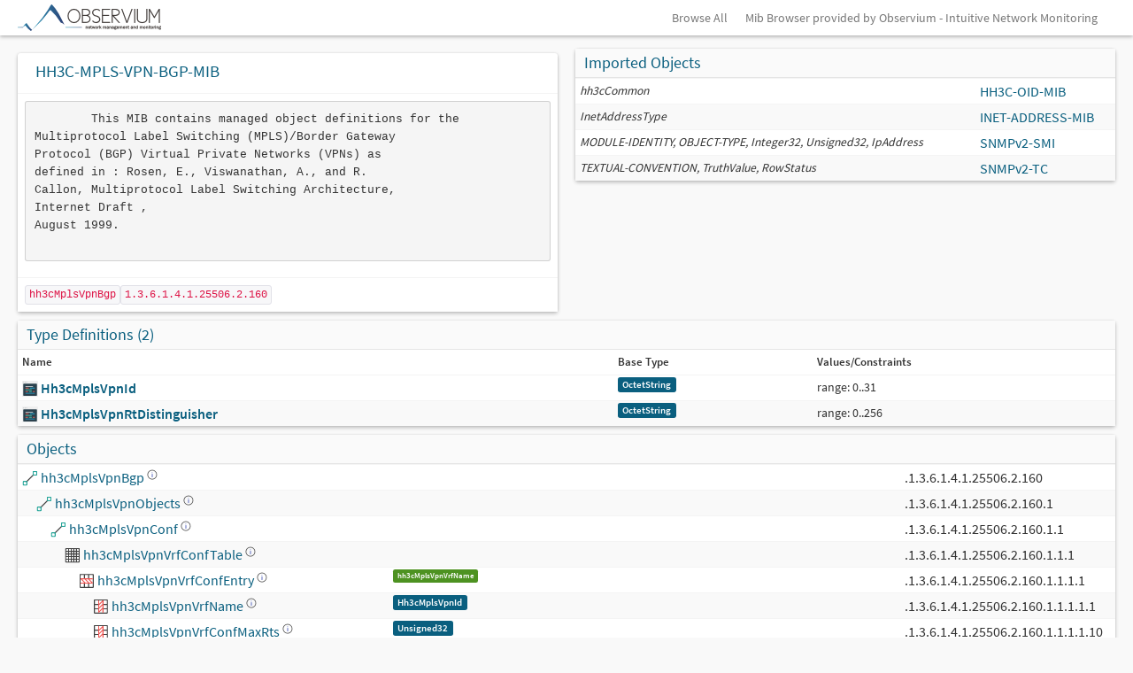

--- FILE ---
content_type: text/html; charset=UTF-8
request_url: https://mibs.observium.org/mib/HH3C-MPLS-VPN-BGP-MIB/
body_size: 10671
content:

<head>
  <link href="/css/observium.css" rel="stylesheet" type="text/css" />
  <link href="https://dev.observium.org/css/sprite.css" rel="stylesheet" type="text/css" />
  <link href="https://dev.observium.org/css/flags.css" rel="stylesheet" type="text/css" />
  <link href="https://dev.observium.org/css/c3.min.css" rel="stylesheet" type="text/css" />
  <link href="https://dev.observium.org/css/jquery.qtip.min.css" rel="stylesheet" type="text/css" />
  <script type="text/javascript" src="https://dev.observium.org/js/jquery.min.js"></script>
  <script type="text/javascript" src="https://dev.observium.org/js/jquery-migrate.min.js"></script>
  <script type="text/javascript" src="https://dev.observium.org/js/bootstrap.min.js"></script>
  <script type="text/javascript" src="https://dev.observium.org/js/observium.js"></script>
  <script type="text/javascript" src="https://dev.observium.org/js/observium-screen.js"></script>
  <script type="text/javascript" src="https://dev.observium.org/js/jquery.qtip.min.js"></script>
  <script type="text/javascript" src="https://dev.observium.org/js/twitter-bootstrap-hover-dropdown.min.js"></script>
  <script type="text/javascript" src="https://dev.observium.org/js/bootstrap-select.min.js"></script>
  <script type="text/javascript" src="https://dev.observium.org/js/bootstrap-switch.min.js"></script>
  <meta name="viewport" content="width=device-width, initial-scale=1">
  <style>
    .tooltip-header { margin-bottom: 6px; padding-bottom: 4px; }
    .tooltip-section { margin-bottom: 6px; }
    .tooltip-desc { margin-bottom: 6px; font-style: italic; }
    .enum-table { width: 100%; font-size: 11px; margin-top: 4px; }
    .enum-table td { padding: 2px 6px; border-bottom: 1px solid #eee; }
    .enum-table td:first-child { font-weight: bold; text-align: right; width: 30%; }
    .syntax-link { color: #337ab7; cursor: pointer; text-decoration: underline; }
    .syntax-link:hover { color: #23527c; }
    .deprecated { color: #999; opacity: 0.7; }
    .deprecated img { opacity: 0.5; }
    small > .label { margin-bottom: 0; margin-top: 2px; }
    small > .label-group { margin-bottom: 0; margin-top: 3px; }
  </style>
</head>

<body style="background-image: none; padding-bottom: 0;">

<div class="navbar navbar-fixed-top">
  <div class="navbar-inner">
    <div class="container">

            <button type="button" class="btn btn-navbar" data-toggle="collapse" data-target="#main-nav">
                <span class="icon-bar"></span>
                <span class="icon-bar"></span>
                <span class="icon-bar"></span>
            </button>
            <a class="brand brand-observium" href="/"  >&nbsp;</a>


      <div class="nav-collapse collapse pull-right">
      <ul class="nav">
        <li><a href="/all/">Browse All</a></li>
        <li><a href="https://www.observium.org/">Mib Browser provided by Observium - Intuitive Network Monitoring</a></li>
      </ul>
      </div>
    </div>
  </div>
</div>

<div class="container">
    <div class="row">
      <div class="col-md-6">
        <div class="box box-solid"><h3 style="padding: 10px;">HH3C-MPLS-VPN-BGP-MIB</h3><table class="table"><tr><td class="shorten-long-text"><pre>        This MIB contains managed object definitions for the
Multiprotocol Label Switching (MPLS)/Border Gateway
Protocol (BGP) Virtual Private Networks (VPNs) as
defined in : Rosen, E., Viswanathan, A., and R.
Callon, Multiprotocol Label Switching Architecture,
Internet Draft <draft-ietf-mpls-arch-06.txt>,
August 1999.
    </pre></td></tr><tr><td><code>hh3cMplsVpnBgp</code><code>1.3.6.1.4.1.25506.2.160</code></tr></td></table></div>
</div>

      <div class="col-md-6"><div class="box box-solid">
<div class="box-header with-border">
<h3 class="box-title">Imported Objects</h3>
  </div><table class="table table-condensed table-striped"><tr><td><i><small>hh3cCommon</small></i></td><td style="white-space: nowrap;"><a href="https://mibs.observium.org/mib/HH3C-OID-MIB/">HH3C-OID-MIB</a></td></tr><tr><td><i><small>InetAddressType</small></i></td><td style="white-space: nowrap;"><a href="https://mibs.observium.org/mib/INET-ADDRESS-MIB/">INET-ADDRESS-MIB</a></td></tr><tr><td><i><small>MODULE-IDENTITY, OBJECT-TYPE, Integer32, Unsigned32, IpAddress</small></i></td><td style="white-space: nowrap;"><a href="https://mibs.observium.org/mib/SNMPv2-SMI/">SNMPv2-SMI</a></td></tr><tr><td><i><small>TEXTUAL-CONVENTION, TruthValue, RowStatus</small></i></td><td style="white-space: nowrap;"><a href="https://mibs.observium.org/mib/SNMPv2-TC/">SNMPv2-TC</a></td></tr>      </table>    </div>  </div>
</div>

    <div class="row">
      <div class="col-md-12">
        <div class="box box-solid">
          <div class="box-header with-border">
            <h3 class="box-title">Type Definitions (2)</h3>
          </div>
          <table class="table table-condensed table-striped">
            <thead>
              <tr>
                <th>Name</th>
                <th>Base Type</th>
                <th>Values/Constraints</th>
              </tr>
            </thead>
            <tbody><tr><td><img height="18" width="18" src="/images/config.svg" style="margin-top: -2px" /> <a href="#Hh3cMplsVpnId" id="Hh3cMplsVpnId"><strong>Hh3cMplsVpnId</strong></a></td><td><small><label class="label label-primary">OctetString</label></small></td><td><small>range: 0..31</small></td></tr><tr><td><img height="18" width="18" src="/images/config.svg" style="margin-top: -2px" /> <a href="#Hh3cMplsVpnRtDistinguisher" id="Hh3cMplsVpnRtDistinguisher"><strong>Hh3cMplsVpnRtDistinguisher</strong></a></td><td><small><label class="label label-primary">OctetString</label></small></td><td><small>range: 0..256</small></td></tr>    </tbody>
          </table>
        </div>
      </div>
    </div>    <div class="row">
      <div class="col-md-12">
        <div class="box box-solid">
          <div class="box-header with-border">
            <h3 class="box-title">Objects</h3>
          </div>
          <table class="table table-striped table-condensed">
            <thead>
            </thead>
            <tbody><tr><td><img style="width: 0px; height:1px;" src="/images/1x1.png" /><img height="18" width="18" src="/images/draw-line.svg" style="margin-top: -2px" /> <a href="#hh3cMplsVpnBgp" id="hh3cMplsVpnBgp" class="entity-popup" data-content="&lt;div style=&quot;padding-bottom: 8px; margin-bottom: 8px;&quot;&gt;&lt;strong&gt;hh3cMplsVpnBgp&lt;/strong&gt;&lt;br&gt;&lt;code style=&quot;font-size: 11px; color: #666;&quot;&gt;1.3.6.1.4.1.25506.2.160&lt;/code&gt; &lt;span style=&quot;background: #f0f0f0; padding: 1px 4px; border-radius: 2px; font-size: 10px;&quot;&gt;node&lt;/span&gt;&lt;/div&gt;" data-oid="8143257" data-mib="HH3C-MPLS-VPN-BGP-MIB" style="cursor: pointer;">hh3cMplsVpnBgp <img style="width: 12px; height:12px; top:-5; position: relative;" src="/images/help-about.svg" /></a></td><td><small><label class="label label-info"></label></small></td><td>.1.3.6.1.4.1.25506.2.160</td></tr><tr><td><img style="width: 16px; height:1px;" src="/images/1x1.png" /><img height="18" width="18" src="/images/draw-line.svg" style="margin-top: -2px" /> <a href="#hh3cMplsVpnObjects" id="hh3cMplsVpnObjects" class="entity-popup" data-content="&lt;div style=&quot;padding-bottom: 8px; margin-bottom: 8px;&quot;&gt;&lt;strong&gt;hh3cMplsVpnObjects&lt;/strong&gt;&lt;br&gt;&lt;code style=&quot;font-size: 11px; color: #666;&quot;&gt;1.3.6.1.4.1.25506.2.160.1&lt;/code&gt; &lt;span style=&quot;background: #f0f0f0; padding: 1px 4px; border-radius: 2px; font-size: 10px;&quot;&gt;node&lt;/span&gt;&lt;/div&gt;" data-oid="8143258" data-mib="HH3C-MPLS-VPN-BGP-MIB" style="cursor: pointer;">hh3cMplsVpnObjects <img style="width: 12px; height:12px; top:-5; position: relative;" src="/images/help-about.svg" /></a> <small><label class="label label-default" style="float: right;"></label></small></td><td><small><label class="label label-info"></label></small></td><td>.1.3.6.1.4.1.25506.2.160.1</td></tr><tr><td><img style="width: 32px; height:1px;" src="/images/1x1.png" /><img height="18" width="18" src="/images/draw-line.svg" style="margin-top: -2px" /> <a href="#hh3cMplsVpnConf" id="hh3cMplsVpnConf" class="entity-popup" data-content="&lt;div style=&quot;padding-bottom: 8px; margin-bottom: 8px;&quot;&gt;&lt;strong&gt;hh3cMplsVpnConf&lt;/strong&gt;&lt;br&gt;&lt;code style=&quot;font-size: 11px; color: #666;&quot;&gt;1.3.6.1.4.1.25506.2.160.1.1&lt;/code&gt; &lt;span style=&quot;background: #f0f0f0; padding: 1px 4px; border-radius: 2px; font-size: 10px;&quot;&gt;node&lt;/span&gt;&lt;/div&gt;" data-oid="8143259" data-mib="HH3C-MPLS-VPN-BGP-MIB" style="cursor: pointer;">hh3cMplsVpnConf <img style="width: 12px; height:12px; top:-5; position: relative;" src="/images/help-about.svg" /></a> <small><label class="label label-default" style="float: right;"></label></small></td><td><small><label class="label label-info"></label></small></td><td>.1.3.6.1.4.1.25506.2.160.1.1</td></tr><tr><td><img style="width: 48px; height:1px;" src="/images/1x1.png" /><img height="18" width="18" src="/images/games-config-board.svg" style="margin-top: -2px" /> <a href="#hh3cMplsVpnVrfConfTable" id="hh3cMplsVpnVrfConfTable" class="entity-popup" data-content="&lt;div style=&quot;padding-bottom: 8px; margin-bottom: 8px;&quot;&gt;&lt;strong&gt;hh3cMplsVpnVrfConfTable&lt;/strong&gt;&lt;br&gt;&lt;code style=&quot;font-size: 11px; color: #666;&quot;&gt;1.3.6.1.4.1.25506.2.160.1.1.1&lt;/code&gt; &lt;span style=&quot;background: #f0f0f0; padding: 1px 4px; border-radius: 2px; font-size: 10px;&quot;&gt;table&lt;/span&gt;&lt;/div&gt;&lt;div style=&quot;padding-top: 6px; margin-top: 6px;&quot;&gt;&lt;strong&gt;Description:&lt;/strong&gt;&lt;br&gt;&lt;div style=&quot;max-width: 300px; font-size: 11px; line-height: 1.3; color: #555; margin-top: 2px;&quot;&gt;This table specifies per-interface MPLS/BGP VPN&lt;br /&gt;
VRF Table capability and associated information.&lt;br /&gt;
Entries in this table define VRF routing instances&lt;br /&gt;
associated with MPLS/VPN interfaces.  Note that&lt;br /&gt;
multiple interfaces can belong to the same VRF&lt;br /&gt;
instance.  The collection of all VRF instances&lt;br /&gt;
comprises an actual VPN.&lt;/div&gt;&lt;/div&gt;" data-oid="8143260" data-mib="HH3C-MPLS-VPN-BGP-MIB" style="cursor: pointer;">hh3cMplsVpnVrfConfTable <img style="width: 12px; height:12px; top:-5; position: relative;" src="/images/help-about.svg" /></a></td><td><small><label class="label label-info"></label></small></td><td>.1.3.6.1.4.1.25506.2.160.1.1.1</td></tr><tr><td><img style="width: 64px; height:1px;" src="/images/1x1.png" /><img height="18" width="18" src="/images/edit-table-delete-row.svg" style="margin-top: -2px" /> <a href="#hh3cMplsVpnVrfConfEntry" id="hh3cMplsVpnVrfConfEntry" class="entity-popup" data-content="&lt;div style=&quot;padding-bottom: 8px; margin-bottom: 8px;&quot;&gt;&lt;strong&gt;hh3cMplsVpnVrfConfEntry&lt;/strong&gt;&lt;br&gt;&lt;code style=&quot;font-size: 11px; color: #666;&quot;&gt;1.3.6.1.4.1.25506.2.160.1.1.1.1&lt;/code&gt; &lt;span style=&quot;background: #f0f0f0; padding: 1px 4px; border-radius: 2px; font-size: 10px;&quot;&gt;row&lt;/span&gt;&lt;/div&gt;&lt;div style=&quot;margin-bottom: 6px;&quot;&gt;&lt;strong&gt;Indexes:&lt;/strong&gt;&lt;br&gt;&lt;code style=&quot;font-size: 11px;&quot;&gt;hh3cMplsVpnVrfName&lt;/code&gt;&lt;br&gt;&lt;/div&gt;&lt;div style=&quot;padding-top: 6px; margin-top: 6px;&quot;&gt;&lt;strong&gt;Description:&lt;/strong&gt;&lt;br&gt;&lt;div style=&quot;max-width: 300px; font-size: 11px; line-height: 1.3; color: #555; margin-top: 2px;&quot;&gt;An entry in this table is created by an LSR for&lt;br /&gt;
every VRF capable of supporting MPLS/BGP VPN.  The&lt;br /&gt;
indexing provides an ordering of VRFs per-VPN&lt;br /&gt;
interface.&lt;/div&gt;&lt;/div&gt;" data-oid="8143261" data-mib="HH3C-MPLS-VPN-BGP-MIB" style="cursor: pointer;">hh3cMplsVpnVrfConfEntry <img style="width: 12px; height:12px; top:-5; position: relative;" src="/images/help-about.svg" /></a></td><td><small><label class="label label-info"></label></small> <small><small><label class="label label-success">hh3cMplsVpnVrfName</label></small> </small></td><td>.1.3.6.1.4.1.25506.2.160.1.1.1.1</td></tr><tr><td><img style="width: 80px; height:1px;" src="/images/1x1.png" /><img height="18" width="18" src="/images/edit-table-delete-column.svg" style="margin-top: -2px" /> <a href="#hh3cMplsVpnVrfName" id="hh3cMplsVpnVrfName" class="entity-popup" data-content="&lt;div style=&quot;padding-bottom: 8px; margin-bottom: 8px;&quot;&gt;&lt;strong&gt;hh3cMplsVpnVrfName&lt;/strong&gt;&lt;br&gt;&lt;code style=&quot;font-size: 11px; color: #666;&quot;&gt;1.3.6.1.4.1.25506.2.160.1.1.1.1.1&lt;/code&gt; &lt;span style=&quot;background: #f0f0f0; padding: 1px 4px; border-radius: 2px; font-size: 10px;&quot;&gt;column&lt;/span&gt;&lt;/div&gt;&lt;div style=&quot;margin-bottom: 6px;&quot;&gt;&lt;strong&gt;Syntax:&lt;/strong&gt;&lt;br&gt;&lt;small&gt;&lt;label class=&quot;label label-primary&quot;&gt;Hh3cMplsVpnId&lt;/label&gt;&lt;/small&gt;&lt;/div&gt;&lt;div style=&quot;padding-top: 6px; margin-top: 6px;&quot;&gt;&lt;strong&gt;Description:&lt;/strong&gt;&lt;br&gt;&lt;div style=&quot;max-width: 300px; font-size: 11px; line-height: 1.3; color: #555; margin-top: 2px;&quot;&gt;The human-readable name of this VPN.  This MAY&lt;br /&gt;
be equivalent to the RFC2685 VPN-ID.&lt;/div&gt;&lt;/div&gt;" data-oid="8143262" data-mib="HH3C-MPLS-VPN-BGP-MIB" style="cursor: pointer;">hh3cMplsVpnVrfName <img style="width: 12px; height:12px; top:-5; position: relative;" src="/images/help-about.svg" /></a></td><td><small><label class="label label-info"></label></small> <small><label class="label label-primary">Hh3cMplsVpnId</label></small></td><td>.1.3.6.1.4.1.25506.2.160.1.1.1.1.1</td></tr><tr><td><img style="width: 80px; height:1px;" src="/images/1x1.png" /><img height="18" width="18" src="/images/edit-table-delete-column.svg" style="margin-top: -2px" /> <a href="#hh3cMplsVpnVrfConfMaxRts" id="hh3cMplsVpnVrfConfMaxRts" class="entity-popup" data-content="&lt;div style=&quot;padding-bottom: 8px; margin-bottom: 8px;&quot;&gt;&lt;strong&gt;hh3cMplsVpnVrfConfMaxRts&lt;/strong&gt;&lt;br&gt;&lt;code style=&quot;font-size: 11px; color: #666;&quot;&gt;1.3.6.1.4.1.25506.2.160.1.1.1.1.10&lt;/code&gt; &lt;span style=&quot;background: #f0f0f0; padding: 1px 4px; border-radius: 2px; font-size: 10px;&quot;&gt;column&lt;/span&gt;&lt;/div&gt;&lt;div style=&quot;margin-bottom: 6px;&quot;&gt;&lt;strong&gt;Syntax:&lt;/strong&gt;&lt;br&gt;&lt;small&gt;&lt;label class=&quot;label label-primary&quot;&gt;Unsigned32&lt;/label&gt;&lt;/small&gt;&lt;/div&gt;&lt;div style=&quot;padding-top: 6px; margin-top: 6px;&quot;&gt;&lt;strong&gt;Description:&lt;/strong&gt;&lt;br&gt;&lt;div style=&quot;max-width: 300px; font-size: 11px; line-height: 1.3; color: #555; margin-top: 2px;&quot;&gt;Denotes maximum number of routes which this VRF is&lt;br /&gt;
configured to hold.  This value MUST be less than or&lt;br /&gt;
equal to hh3cMplsVrfMaxPossibleRts unless it is set&lt;br /&gt;
to 0.&lt;/div&gt;&lt;/div&gt;" data-oid="8143271" data-mib="HH3C-MPLS-VPN-BGP-MIB" style="cursor: pointer;">hh3cMplsVpnVrfConfMaxRts <img style="width: 12px; height:12px; top:-5; position: relative;" src="/images/help-about.svg" /></a></td><td><small><label class="label label-info"></label></small> <small><label class="label label-primary">Unsigned32</label></small></td><td>.1.3.6.1.4.1.25506.2.160.1.1.1.1.10</td></tr><tr><td><img style="width: 80px; height:1px;" src="/images/1x1.png" /><img height="18" width="18" src="/images/edit-table-delete-column.svg" style="margin-top: -2px" /> <a href="#hh3cMplsVpnVrfConfRowStatus" id="hh3cMplsVpnVrfConfRowStatus" class="entity-popup" data-content="&lt;div style=&quot;padding-bottom: 8px; margin-bottom: 8px;&quot;&gt;&lt;strong&gt;hh3cMplsVpnVrfConfRowStatus&lt;/strong&gt;&lt;br&gt;&lt;code style=&quot;font-size: 11px; color: #666;&quot;&gt;1.3.6.1.4.1.25506.2.160.1.1.1.1.11&lt;/code&gt; &lt;span style=&quot;background: #f0f0f0; padding: 1px 4px; border-radius: 2px; font-size: 10px;&quot;&gt;column&lt;/span&gt;&lt;/div&gt;&lt;div style=&quot;margin-bottom: 6px;&quot;&gt;&lt;strong&gt;Syntax:&lt;/strong&gt;&lt;br&gt;&lt;small&gt;&lt;div class=&quot;label-group&quot;&gt;&lt;label class=&quot;label label-info&quot;&gt;SNMPv2-TC&lt;/label&gt;&lt;label class=&quot;label label-primary&quot;&gt;RowStatus&lt;/label&gt;&lt;/div&gt;&lt;/small&gt;&lt;/div&gt;&lt;div style=&quot;padding-top: 6px; margin-top: 6px;&quot;&gt;&lt;strong&gt;Description:&lt;/strong&gt;&lt;br&gt;&lt;div style=&quot;max-width: 300px; font-size: 11px; line-height: 1.3; color: #555; margin-top: 2px;&quot;&gt;This variable is used to create, modify, and/or&lt;br /&gt;
delete a row in this table.&lt;/div&gt;&lt;/div&gt;" data-oid="8143272" data-mib="HH3C-MPLS-VPN-BGP-MIB" style="cursor: pointer;">hh3cMplsVpnVrfConfRowStatus <img style="width: 12px; height:12px; top:-5; position: relative;" src="/images/help-about.svg" /></a></td><td><small><label class="label label-info"></label></small> <small><div class="label-group"><label class="label label-info"><a href="https://mibs.observium.org/mib/SNMPv2-TC/">SNMPv2-TC</a></label><label class="label label-primary">RowStatus</label></div></small></td><td>.1.3.6.1.4.1.25506.2.160.1.1.1.1.11</td></tr><tr><td><img style="width: 80px; height:1px;" src="/images/1x1.png" /><img height="18" width="18" src="/images/edit-table-delete-column.svg" style="margin-top: -2px" /> <a href="#hh3cMplsVpnVrfRtDistinguisher" id="hh3cMplsVpnVrfRtDistinguisher" class="entity-popup" data-content="&lt;div style=&quot;padding-bottom: 8px; margin-bottom: 8px;&quot;&gt;&lt;strong&gt;hh3cMplsVpnVrfRtDistinguisher&lt;/strong&gt;&lt;br&gt;&lt;code style=&quot;font-size: 11px; color: #666;&quot;&gt;1.3.6.1.4.1.25506.2.160.1.1.1.1.2&lt;/code&gt; &lt;span style=&quot;background: #f0f0f0; padding: 1px 4px; border-radius: 2px; font-size: 10px;&quot;&gt;column&lt;/span&gt;&lt;/div&gt;&lt;div style=&quot;margin-bottom: 6px;&quot;&gt;&lt;strong&gt;Syntax:&lt;/strong&gt;&lt;br&gt;&lt;small&gt;&lt;label class=&quot;label label-primary&quot;&gt;Hh3cMplsVpnRtDistinguisher&lt;/label&gt;&lt;/small&gt;&lt;/div&gt;&lt;div style=&quot;padding-top: 6px; margin-top: 6px;&quot;&gt;&lt;strong&gt;Description:&lt;/strong&gt;&lt;br&gt;&lt;div style=&quot;max-width: 300px; font-size: 11px; line-height: 1.3; color: #555; margin-top: 2px;&quot;&gt;The route distinguisher for this VRF.&lt;/div&gt;&lt;/div&gt;" data-oid="8143263" data-mib="HH3C-MPLS-VPN-BGP-MIB" style="cursor: pointer;">hh3cMplsVpnVrfRtDistinguisher <img style="width: 12px; height:12px; top:-5; position: relative;" src="/images/help-about.svg" /></a></td><td><small><label class="label label-info"></label></small> <small><label class="label label-primary">Hh3cMplsVpnRtDistinguisher</label></small></td><td>.1.3.6.1.4.1.25506.2.160.1.1.1.1.2</td></tr><tr><td><img style="width: 80px; height:1px;" src="/images/1x1.png" /><img height="18" width="18" src="/images/edit-table-delete-column.svg" style="margin-top: -2px" /> <a href="#hh3cMplsVpnVrfNetPrefixType" id="hh3cMplsVpnVrfNetPrefixType" class="entity-popup" data-content="&lt;div style=&quot;padding-bottom: 8px; margin-bottom: 8px;&quot;&gt;&lt;strong&gt;hh3cMplsVpnVrfNetPrefixType&lt;/strong&gt;&lt;br&gt;&lt;code style=&quot;font-size: 11px; color: #666;&quot;&gt;1.3.6.1.4.1.25506.2.160.1.1.1.1.3&lt;/code&gt; &lt;span style=&quot;background: #f0f0f0; padding: 1px 4px; border-radius: 2px; font-size: 10px;&quot;&gt;column&lt;/span&gt;&lt;/div&gt;&lt;div style=&quot;margin-bottom: 6px;&quot;&gt;&lt;strong&gt;Syntax:&lt;/strong&gt;&lt;br&gt;&lt;small&gt;&lt;label class=&quot;label label-primary&quot;&gt;Enumeration&lt;/label&gt;&lt;/small&gt;&lt;/div&gt;&lt;div style=&quot;margin-bottom: 6px;&quot;&gt;&lt;strong&gt;Enumerated Values:&lt;/strong&gt;&lt;br&gt;&lt;table style=&quot;font-size: 11px; margin-top: 2px;&quot;&gt;&lt;tr&gt;&lt;td style=&quot;padding-right: 8px;&quot;&gt;&lt;code&gt;1&lt;/code&gt;&lt;/td&gt;&lt;td&gt;other&lt;/td&gt;&lt;/tr&gt;&lt;tr&gt;&lt;td style=&quot;padding-right: 8px;&quot;&gt;&lt;code&gt;2&lt;/code&gt;&lt;/td&gt;&lt;td&gt;rip&lt;/td&gt;&lt;/tr&gt;&lt;tr&gt;&lt;td style=&quot;padding-right: 8px;&quot;&gt;&lt;code&gt;3&lt;/code&gt;&lt;/td&gt;&lt;td&gt;ospf&lt;/td&gt;&lt;/tr&gt;&lt;tr&gt;&lt;td style=&quot;padding-right: 8px;&quot;&gt;&lt;code&gt;4&lt;/code&gt;&lt;/td&gt;&lt;td&gt;isis&lt;/td&gt;&lt;/tr&gt;&lt;tr&gt;&lt;td style=&quot;padding-right: 8px;&quot;&gt;&lt;code&gt;5&lt;/code&gt;&lt;/td&gt;&lt;td&gt;bgp&lt;/td&gt;&lt;/tr&gt;&lt;tr&gt;&lt;td style=&quot;padding-right: 8px;&quot;&gt;&lt;code&gt;6&lt;/code&gt;&lt;/td&gt;&lt;td&gt;static&lt;/td&gt;&lt;/tr&gt;&lt;/table&gt;&lt;/div&gt;&lt;div style=&quot;padding-top: 6px; margin-top: 6px;&quot;&gt;&lt;strong&gt;Description:&lt;/strong&gt;&lt;br&gt;&lt;div style=&quot;max-width: 300px; font-size: 11px; line-height: 1.3; color: #555; margin-top: 2px;&quot;&gt;Denotes the type of the network prefix in use for the&lt;br /&gt;
PE-CE connections.&lt;/div&gt;&lt;/div&gt;" data-oid="8143264" data-mib="HH3C-MPLS-VPN-BGP-MIB" style="cursor: pointer;">hh3cMplsVpnVrfNetPrefixType <img style="width: 12px; height:12px; top:-5; position: relative;" src="/images/help-about.svg" /></a></td><td><small><label class="label label-info"></label></small> <small><label class="label label-primary">Enumeration</label></small></td><td>.1.3.6.1.4.1.25506.2.160.1.1.1.1.3</td></tr><tr><td><img style="width: 80px; height:1px;" src="/images/1x1.png" /><img height="18" width="18" src="/images/edit-table-delete-column.svg" style="margin-top: -2px" /> <a href="#hh3cMplsVpnVrfNetPrefix" id="hh3cMplsVpnVrfNetPrefix" class="entity-popup" data-content="&lt;div style=&quot;padding-bottom: 8px; margin-bottom: 8px;&quot;&gt;&lt;strong&gt;hh3cMplsVpnVrfNetPrefix&lt;/strong&gt;&lt;br&gt;&lt;code style=&quot;font-size: 11px; color: #666;&quot;&gt;1.3.6.1.4.1.25506.2.160.1.1.1.1.4&lt;/code&gt; &lt;span style=&quot;background: #f0f0f0; padding: 1px 4px; border-radius: 2px; font-size: 10px;&quot;&gt;column&lt;/span&gt;&lt;/div&gt;&lt;div style=&quot;margin-bottom: 6px;&quot;&gt;&lt;strong&gt;Syntax:&lt;/strong&gt;&lt;br&gt;&lt;small&gt;&lt;div class=&quot;label-group&quot;&gt;&lt;label class=&quot;label label-info&quot;&gt;SNMPv2-SMI&lt;/label&gt;&lt;label class=&quot;label label-primary&quot;&gt;IpAddress&lt;/label&gt;&lt;/div&gt;&lt;/small&gt;&lt;/div&gt;&lt;div style=&quot;padding-top: 6px; margin-top: 6px;&quot;&gt;&lt;strong&gt;Description:&lt;/strong&gt;&lt;br&gt;&lt;div style=&quot;max-width: 300px; font-size: 11px; line-height: 1.3; color: #555; margin-top: 2px;&quot;&gt;Denotes the network prefix for the&lt;br /&gt;
PE-CE connections.&lt;/div&gt;&lt;/div&gt;" data-oid="8143265" data-mib="HH3C-MPLS-VPN-BGP-MIB" style="cursor: pointer;">hh3cMplsVpnVrfNetPrefix <img style="width: 12px; height:12px; top:-5; position: relative;" src="/images/help-about.svg" /></a></td><td><small><label class="label label-info"></label></small> <small><div class="label-group"><label class="label label-info"><a href="https://mibs.observium.org/mib/SNMPv2-SMI/">SNMPv2-SMI</a></label><label class="label label-primary">IpAddress</label></div></small></td><td>.1.3.6.1.4.1.25506.2.160.1.1.1.1.4</td></tr><tr><td><img style="width: 80px; height:1px;" src="/images/1x1.png" /><img height="18" width="18" src="/images/edit-table-delete-column.svg" style="margin-top: -2px" /> <a href="#hh3cMplsVpnVrfIpRtRedistributeConn" id="hh3cMplsVpnVrfIpRtRedistributeConn" class="entity-popup" data-content="&lt;div style=&quot;padding-bottom: 8px; margin-bottom: 8px;&quot;&gt;&lt;strong&gt;hh3cMplsVpnVrfIpRtRedistributeConn&lt;/strong&gt;&lt;br&gt;&lt;code style=&quot;font-size: 11px; color: #666;&quot;&gt;1.3.6.1.4.1.25506.2.160.1.1.1.1.5&lt;/code&gt; &lt;span style=&quot;background: #f0f0f0; padding: 1px 4px; border-radius: 2px; font-size: 10px;&quot;&gt;column&lt;/span&gt;&lt;/div&gt;&lt;div style=&quot;margin-bottom: 6px;&quot;&gt;&lt;strong&gt;Syntax:&lt;/strong&gt;&lt;br&gt;&lt;small&gt;&lt;div class=&quot;label-group&quot;&gt;&lt;label class=&quot;label label-info&quot;&gt;SNMPv2-TC&lt;/label&gt;&lt;label class=&quot;label label-primary&quot;&gt;TruthValue&lt;/label&gt;&lt;/div&gt;&lt;/small&gt;&lt;/div&gt;&lt;div style=&quot;padding-top: 6px; margin-top: 6px;&quot;&gt;&lt;strong&gt;Description:&lt;/strong&gt;&lt;br&gt;&lt;div style=&quot;max-width: 300px; font-size: 11px; line-height: 1.3; color: #555; margin-top: 2px;&quot;&gt;Denotes the redistribution of directly connected&lt;br /&gt;
networks into the VRF BGP table.&lt;/div&gt;&lt;/div&gt;" data-oid="8143266" data-mib="HH3C-MPLS-VPN-BGP-MIB" style="cursor: pointer;">hh3cMplsVpnVrfIpRtRedistributeConn <img style="width: 12px; height:12px; top:-5; position: relative;" src="/images/help-about.svg" /></a></td><td><small><label class="label label-info"></label></small> <small><div class="label-group"><label class="label label-info"><a href="https://mibs.observium.org/mib/SNMPv2-TC/">SNMPv2-TC</a></label><label class="label label-primary">TruthValue</label></div></small></td><td>.1.3.6.1.4.1.25506.2.160.1.1.1.1.5</td></tr><tr><td><img style="width: 80px; height:1px;" src="/images/1x1.png" /><img height="18" width="18" src="/images/edit-table-delete-column.svg" style="margin-top: -2px" /> <a href="#hh3cMplsVpnVrfIpRtRedistributeStatic" id="hh3cMplsVpnVrfIpRtRedistributeStatic" class="entity-popup" data-content="&lt;div style=&quot;padding-bottom: 8px; margin-bottom: 8px;&quot;&gt;&lt;strong&gt;hh3cMplsVpnVrfIpRtRedistributeStatic&lt;/strong&gt;&lt;br&gt;&lt;code style=&quot;font-size: 11px; color: #666;&quot;&gt;1.3.6.1.4.1.25506.2.160.1.1.1.1.6&lt;/code&gt; &lt;span style=&quot;background: #f0f0f0; padding: 1px 4px; border-radius: 2px; font-size: 10px;&quot;&gt;column&lt;/span&gt;&lt;/div&gt;&lt;div style=&quot;margin-bottom: 6px;&quot;&gt;&lt;strong&gt;Syntax:&lt;/strong&gt;&lt;br&gt;&lt;small&gt;&lt;div class=&quot;label-group&quot;&gt;&lt;label class=&quot;label label-info&quot;&gt;SNMPv2-TC&lt;/label&gt;&lt;label class=&quot;label label-primary&quot;&gt;TruthValue&lt;/label&gt;&lt;/div&gt;&lt;/small&gt;&lt;/div&gt;&lt;div style=&quot;padding-top: 6px; margin-top: 6px;&quot;&gt;&lt;strong&gt;Description:&lt;/strong&gt;&lt;br&gt;&lt;div style=&quot;max-width: 300px; font-size: 11px; line-height: 1.3; color: #555; margin-top: 2px;&quot;&gt;Denotes the redistribution of static routes&lt;br /&gt;
into the VRF BGP table.&lt;/div&gt;&lt;/div&gt;" data-oid="8143267" data-mib="HH3C-MPLS-VPN-BGP-MIB" style="cursor: pointer;">hh3cMplsVpnVrfIpRtRedistributeStatic <img style="width: 12px; height:12px; top:-5; position: relative;" src="/images/help-about.svg" /></a></td><td><small><label class="label label-info"></label></small> <small><div class="label-group"><label class="label label-info"><a href="https://mibs.observium.org/mib/SNMPv2-TC/">SNMPv2-TC</a></label><label class="label label-primary">TruthValue</label></div></small></td><td>.1.3.6.1.4.1.25506.2.160.1.1.1.1.6</td></tr><tr><td><img style="width: 80px; height:1px;" src="/images/1x1.png" /><img height="18" width="18" src="/images/edit-table-delete-column.svg" style="margin-top: -2px" /> <a href="#hh3cMplsVpnVrfIpRtRedistributeRip" id="hh3cMplsVpnVrfIpRtRedistributeRip" class="entity-popup" data-content="&lt;div style=&quot;padding-bottom: 8px; margin-bottom: 8px;&quot;&gt;&lt;strong&gt;hh3cMplsVpnVrfIpRtRedistributeRip&lt;/strong&gt;&lt;br&gt;&lt;code style=&quot;font-size: 11px; color: #666;&quot;&gt;1.3.6.1.4.1.25506.2.160.1.1.1.1.7&lt;/code&gt; &lt;span style=&quot;background: #f0f0f0; padding: 1px 4px; border-radius: 2px; font-size: 10px;&quot;&gt;column&lt;/span&gt;&lt;/div&gt;&lt;div style=&quot;margin-bottom: 6px;&quot;&gt;&lt;strong&gt;Syntax:&lt;/strong&gt;&lt;br&gt;&lt;small&gt;&lt;div class=&quot;label-group&quot;&gt;&lt;label class=&quot;label label-info&quot;&gt;SNMPv2-TC&lt;/label&gt;&lt;label class=&quot;label label-primary&quot;&gt;TruthValue&lt;/label&gt;&lt;/div&gt;&lt;/small&gt;&lt;/div&gt;&lt;div style=&quot;padding-top: 6px; margin-top: 6px;&quot;&gt;&lt;strong&gt;Description:&lt;/strong&gt;&lt;br&gt;&lt;div style=&quot;max-width: 300px; font-size: 11px; line-height: 1.3; color: #555; margin-top: 2px;&quot;&gt;Denotes the redistribution of RIP routes&lt;br /&gt;
into the VRF BGP table.&lt;/div&gt;&lt;/div&gt;" data-oid="8143268" data-mib="HH3C-MPLS-VPN-BGP-MIB" style="cursor: pointer;">hh3cMplsVpnVrfIpRtRedistributeRip <img style="width: 12px; height:12px; top:-5; position: relative;" src="/images/help-about.svg" /></a></td><td><small><label class="label label-info"></label></small> <small><div class="label-group"><label class="label label-info"><a href="https://mibs.observium.org/mib/SNMPv2-TC/">SNMPv2-TC</a></label><label class="label label-primary">TruthValue</label></div></small></td><td>.1.3.6.1.4.1.25506.2.160.1.1.1.1.7</td></tr><tr><td><img style="width: 80px; height:1px;" src="/images/1x1.png" /><img height="18" width="18" src="/images/edit-table-delete-column.svg" style="margin-top: -2px" /> <a href="#hh3cMplsVpnVrfConfHighRtThreshold" id="hh3cMplsVpnVrfConfHighRtThreshold" class="entity-popup" data-content="&lt;div style=&quot;padding-bottom: 8px; margin-bottom: 8px;&quot;&gt;&lt;strong&gt;hh3cMplsVpnVrfConfHighRtThreshold&lt;/strong&gt;&lt;br&gt;&lt;code style=&quot;font-size: 11px; color: #666;&quot;&gt;1.3.6.1.4.1.25506.2.160.1.1.1.1.8&lt;/code&gt; &lt;span style=&quot;background: #f0f0f0; padding: 1px 4px; border-radius: 2px; font-size: 10px;&quot;&gt;column&lt;/span&gt;&lt;/div&gt;&lt;div style=&quot;margin-bottom: 6px;&quot;&gt;&lt;strong&gt;Syntax:&lt;/strong&gt;&lt;br&gt;&lt;small&gt;&lt;label class=&quot;label label-primary&quot;&gt;Unsigned32&lt;/label&gt;&lt;/small&gt;&lt;/div&gt;&lt;div style=&quot;padding-top: 6px; margin-top: 6px;&quot;&gt;&lt;strong&gt;Description:&lt;/strong&gt;&lt;br&gt;&lt;div style=&quot;max-width: 300px; font-size: 11px; line-height: 1.3; color: #555; margin-top: 2px;&quot;&gt;Denotes high-level water marker for the number of&lt;br /&gt;
routes which this VRF may hold.&lt;/div&gt;&lt;/div&gt;" data-oid="8143269" data-mib="HH3C-MPLS-VPN-BGP-MIB" style="cursor: pointer;">hh3cMplsVpnVrfConfHighRtThreshold <img style="width: 12px; height:12px; top:-5; position: relative;" src="/images/help-about.svg" /></a></td><td><small><label class="label label-info"></label></small> <small><label class="label label-primary">Unsigned32</label></small></td><td>.1.3.6.1.4.1.25506.2.160.1.1.1.1.8</td></tr><tr><td><img style="width: 80px; height:1px;" src="/images/1x1.png" /><img height="18" width="18" src="/images/edit-table-delete-column.svg" style="margin-top: -2px" /> <a href="#hh3cMplsVpnVrfConfIsWarnOnly" id="hh3cMplsVpnVrfConfIsWarnOnly" class="entity-popup" data-content="&lt;div style=&quot;padding-bottom: 8px; margin-bottom: 8px;&quot;&gt;&lt;strong&gt;hh3cMplsVpnVrfConfIsWarnOnly&lt;/strong&gt;&lt;br&gt;&lt;code style=&quot;font-size: 11px; color: #666;&quot;&gt;1.3.6.1.4.1.25506.2.160.1.1.1.1.9&lt;/code&gt; &lt;span style=&quot;background: #f0f0f0; padding: 1px 4px; border-radius: 2px; font-size: 10px;&quot;&gt;column&lt;/span&gt;&lt;/div&gt;&lt;div style=&quot;margin-bottom: 6px;&quot;&gt;&lt;strong&gt;Syntax:&lt;/strong&gt;&lt;br&gt;&lt;small&gt;&lt;div class=&quot;label-group&quot;&gt;&lt;label class=&quot;label label-info&quot;&gt;SNMPv2-TC&lt;/label&gt;&lt;label class=&quot;label label-primary&quot;&gt;TruthValue&lt;/label&gt;&lt;/div&gt;&lt;/small&gt;&lt;/div&gt;&lt;div style=&quot;padding-top: 6px; margin-top: 6px;&quot;&gt;&lt;strong&gt;Description:&lt;/strong&gt;&lt;br&gt;&lt;div style=&quot;max-width: 300px; font-size: 11px; line-height: 1.3; color: #555; margin-top: 2px;&quot;&gt;Denotes the action when the amount of VPN's routes&lt;br /&gt;
exceed the hh3cMplsVpnVrfConfHighRtThreshold.&lt;/div&gt;&lt;/div&gt;" data-oid="8143270" data-mib="HH3C-MPLS-VPN-BGP-MIB" style="cursor: pointer;">hh3cMplsVpnVrfConfIsWarnOnly <img style="width: 12px; height:12px; top:-5; position: relative;" src="/images/help-about.svg" /></a></td><td><small><label class="label label-info"></label></small> <small><div class="label-group"><label class="label label-info"><a href="https://mibs.observium.org/mib/SNMPv2-TC/">SNMPv2-TC</a></label><label class="label label-primary">TruthValue</label></div></small></td><td>.1.3.6.1.4.1.25506.2.160.1.1.1.1.9</td></tr><tr><td><img style="width: 48px; height:1px;" src="/images/1x1.png" /><img height="18" width="18" src="/images/games-config-board.svg" style="margin-top: -2px" /> <a href="#hh3cMplsVpnVrfBgpNbrAddrTable" id="hh3cMplsVpnVrfBgpNbrAddrTable" class="entity-popup" data-content="&lt;div style=&quot;padding-bottom: 8px; margin-bottom: 8px;&quot;&gt;&lt;strong&gt;hh3cMplsVpnVrfBgpNbrAddrTable&lt;/strong&gt;&lt;br&gt;&lt;code style=&quot;font-size: 11px; color: #666;&quot;&gt;1.3.6.1.4.1.25506.2.160.1.1.2&lt;/code&gt; &lt;span style=&quot;background: #f0f0f0; padding: 1px 4px; border-radius: 2px; font-size: 10px;&quot;&gt;table&lt;/span&gt;&lt;/div&gt;&lt;div style=&quot;padding-top: 6px; margin-top: 6px;&quot;&gt;&lt;strong&gt;Description:&lt;/strong&gt;&lt;br&gt;&lt;div style=&quot;max-width: 300px; font-size: 11px; line-height: 1.3; color: #555; margin-top: 2px;&quot;&gt;This table specifies per-interface MPLS/BGP neighbor&lt;br /&gt;
addresses for both PEs and CEs.&lt;/div&gt;&lt;/div&gt;" data-oid="8143273" data-mib="HH3C-MPLS-VPN-BGP-MIB" style="cursor: pointer;">hh3cMplsVpnVrfBgpNbrAddrTable <img style="width: 12px; height:12px; top:-5; position: relative;" src="/images/help-about.svg" /></a></td><td><small><label class="label label-info"></label></small></td><td>.1.3.6.1.4.1.25506.2.160.1.1.2</td></tr><tr><td><img style="width: 64px; height:1px;" src="/images/1x1.png" /><img height="18" width="18" src="/images/edit-table-delete-row.svg" style="margin-top: -2px" /> <a href="#hh3cMplsVpnVrfBgpNbrAddrEntry" id="hh3cMplsVpnVrfBgpNbrAddrEntry" class="entity-popup" data-content="&lt;div style=&quot;padding-bottom: 8px; margin-bottom: 8px;&quot;&gt;&lt;strong&gt;hh3cMplsVpnVrfBgpNbrAddrEntry&lt;/strong&gt;&lt;br&gt;&lt;code style=&quot;font-size: 11px; color: #666;&quot;&gt;1.3.6.1.4.1.25506.2.160.1.1.2.1&lt;/code&gt; &lt;span style=&quot;background: #f0f0f0; padding: 1px 4px; border-radius: 2px; font-size: 10px;&quot;&gt;row&lt;/span&gt;&lt;/div&gt;&lt;div style=&quot;margin-bottom: 6px;&quot;&gt;&lt;strong&gt;Indexes:&lt;/strong&gt;&lt;br&gt;&lt;code style=&quot;font-size: 11px;&quot;&gt;hh3cMplsVpnVrfName&lt;/code&gt;&lt;br&gt; &lt;code style=&quot;font-size: 11px;&quot;&gt;hh3cMplsVpnVrfBgpNbrAddr&lt;/code&gt;&lt;br&gt;&lt;/div&gt;&lt;div style=&quot;padding-top: 6px; margin-top: 6px;&quot;&gt;&lt;strong&gt;Description:&lt;/strong&gt;&lt;br&gt;&lt;div style=&quot;max-width: 300px; font-size: 11px; line-height: 1.3; color: #555; margin-top: 2px;&quot;&gt;An entry in this table is created by an LSR for&lt;br /&gt;
every VRF capable of supporting MPLS/BGP VPN.  The&lt;br /&gt;
indexing provides an ordering of VRFs per-VPN&lt;br /&gt;
interface.&lt;/div&gt;&lt;/div&gt;" data-oid="8143274" data-mib="HH3C-MPLS-VPN-BGP-MIB" style="cursor: pointer;">hh3cMplsVpnVrfBgpNbrAddrEntry <img style="width: 12px; height:12px; top:-5; position: relative;" src="/images/help-about.svg" /></a></td><td><small><label class="label label-info"></label></small> <small><small><label class="label label-success">hh3cMplsVpnVrfName</label></small>  <small><label class="label label-success">hh3cMplsVpnVrfBgpNbrAddr</label></small> </small></td><td>.1.3.6.1.4.1.25506.2.160.1.1.2.1</td></tr><tr><td><img style="width: 80px; height:1px;" src="/images/1x1.png" /><img height="18" width="18" src="/images/edit-table-delete-column.svg" style="margin-top: -2px" /> <a href="#hh3cMplsVpnVrfBgpNbrAddr" id="hh3cMplsVpnVrfBgpNbrAddr" class="entity-popup" data-content="&lt;div style=&quot;padding-bottom: 8px; margin-bottom: 8px;&quot;&gt;&lt;strong&gt;hh3cMplsVpnVrfBgpNbrAddr&lt;/strong&gt;&lt;br&gt;&lt;code style=&quot;font-size: 11px; color: #666;&quot;&gt;1.3.6.1.4.1.25506.2.160.1.1.2.1.1&lt;/code&gt; &lt;span style=&quot;background: #f0f0f0; padding: 1px 4px; border-radius: 2px; font-size: 10px;&quot;&gt;column&lt;/span&gt;&lt;/div&gt;&lt;div style=&quot;margin-bottom: 6px;&quot;&gt;&lt;strong&gt;Syntax:&lt;/strong&gt;&lt;br&gt;&lt;small&gt;&lt;div class=&quot;label-group&quot;&gt;&lt;label class=&quot;label label-info&quot;&gt;SNMPv2-SMI&lt;/label&gt;&lt;label class=&quot;label label-primary&quot;&gt;IpAddress&lt;/label&gt;&lt;/div&gt;&lt;/small&gt;&lt;/div&gt;&lt;div style=&quot;padding-top: 6px; margin-top: 6px;&quot;&gt;&lt;strong&gt;Description:&lt;/strong&gt;&lt;br&gt;&lt;div style=&quot;max-width: 300px; font-size: 11px; line-height: 1.3; color: #555; margin-top: 2px;&quot;&gt;Denotes the BGP neighbor address.&lt;/div&gt;&lt;/div&gt;" data-oid="8143275" data-mib="HH3C-MPLS-VPN-BGP-MIB" style="cursor: pointer;">hh3cMplsVpnVrfBgpNbrAddr <img style="width: 12px; height:12px; top:-5; position: relative;" src="/images/help-about.svg" /></a></td><td><small><label class="label label-info"></label></small> <small><div class="label-group"><label class="label label-info"><a href="https://mibs.observium.org/mib/SNMPv2-SMI/">SNMPv2-SMI</a></label><label class="label label-primary">IpAddress</label></div></small></td><td>.1.3.6.1.4.1.25506.2.160.1.1.2.1.1</td></tr><tr><td><img style="width: 80px; height:1px;" src="/images/1x1.png" /><img height="18" width="18" src="/images/edit-table-delete-column.svg" style="margin-top: -2px" /> <a href="#hh3cMplsVpnVrfBgpNbrRole" id="hh3cMplsVpnVrfBgpNbrRole" class="entity-popup" data-content="&lt;div style=&quot;padding-bottom: 8px; margin-bottom: 8px;&quot;&gt;&lt;strong&gt;hh3cMplsVpnVrfBgpNbrRole&lt;/strong&gt;&lt;br&gt;&lt;code style=&quot;font-size: 11px; color: #666;&quot;&gt;1.3.6.1.4.1.25506.2.160.1.1.2.1.2&lt;/code&gt; &lt;span style=&quot;background: #f0f0f0; padding: 1px 4px; border-radius: 2px; font-size: 10px;&quot;&gt;column&lt;/span&gt;&lt;/div&gt;&lt;div style=&quot;margin-bottom: 6px;&quot;&gt;&lt;strong&gt;Syntax:&lt;/strong&gt;&lt;br&gt;&lt;small&gt;&lt;label class=&quot;label label-primary&quot;&gt;Enumeration&lt;/label&gt;&lt;/small&gt;&lt;/div&gt;&lt;div style=&quot;margin-bottom: 6px;&quot;&gt;&lt;strong&gt;Enumerated Values:&lt;/strong&gt;&lt;br&gt;&lt;table style=&quot;font-size: 11px; margin-top: 2px;&quot;&gt;&lt;tr&gt;&lt;td style=&quot;padding-right: 8px;&quot;&gt;&lt;code&gt;1&lt;/code&gt;&lt;/td&gt;&lt;td&gt;ce&lt;/td&gt;&lt;/tr&gt;&lt;tr&gt;&lt;td style=&quot;padding-right: 8px;&quot;&gt;&lt;code&gt;2&lt;/code&gt;&lt;/td&gt;&lt;td&gt;pe&lt;/td&gt;&lt;/tr&gt;&lt;/table&gt;&lt;/div&gt;&lt;div style=&quot;padding-top: 6px; margin-top: 6px;&quot;&gt;&lt;strong&gt;Description:&lt;/strong&gt;&lt;br&gt;&lt;div style=&quot;max-width: 300px; font-size: 11px; line-height: 1.3; color: #555; margin-top: 2px;&quot;&gt;Denotes the role played by this BGP neighbor&lt;br /&gt;
with respect to this VRF.&lt;/div&gt;&lt;/div&gt;" data-oid="8143276" data-mib="HH3C-MPLS-VPN-BGP-MIB" style="cursor: pointer;">hh3cMplsVpnVrfBgpNbrRole <img style="width: 12px; height:12px; top:-5; position: relative;" src="/images/help-about.svg" /></a></td><td><small><label class="label label-info"></label></small> <small><label class="label label-primary">Enumeration</label></small></td><td>.1.3.6.1.4.1.25506.2.160.1.1.2.1.2</td></tr><tr><td><img style="width: 80px; height:1px;" src="/images/1x1.png" /><img height="18" width="18" src="/images/edit-table-delete-column.svg" style="margin-top: -2px" /> <a href="#hh3cMplsVpnVrfBgpNbrAsNumber" id="hh3cMplsVpnVrfBgpNbrAsNumber" class="entity-popup" data-content="&lt;div style=&quot;padding-bottom: 8px; margin-bottom: 8px;&quot;&gt;&lt;strong&gt;hh3cMplsVpnVrfBgpNbrAsNumber&lt;/strong&gt;&lt;br&gt;&lt;code style=&quot;font-size: 11px; color: #666;&quot;&gt;1.3.6.1.4.1.25506.2.160.1.1.2.1.3&lt;/code&gt; &lt;span style=&quot;background: #f0f0f0; padding: 1px 4px; border-radius: 2px; font-size: 10px;&quot;&gt;column&lt;/span&gt;&lt;/div&gt;&lt;div style=&quot;margin-bottom: 6px;&quot;&gt;&lt;strong&gt;Syntax:&lt;/strong&gt;&lt;br&gt;&lt;small&gt;&lt;label class=&quot;label label-primary&quot;&gt;Unsigned32&lt;/label&gt;&lt;/small&gt;&lt;/div&gt;&lt;div style=&quot;padding-top: 6px; margin-top: 6px;&quot;&gt;&lt;strong&gt;Description:&lt;/strong&gt;&lt;br&gt;&lt;div style=&quot;max-width: 300px; font-size: 11px; line-height: 1.3; color: #555; margin-top: 2px;&quot;&gt;The Autonomous System that the BGP's neighbour in.&lt;/div&gt;&lt;/div&gt;" data-oid="8143277" data-mib="HH3C-MPLS-VPN-BGP-MIB" style="cursor: pointer;">hh3cMplsVpnVrfBgpNbrAsNumber <img style="width: 12px; height:12px; top:-5; position: relative;" src="/images/help-about.svg" /></a></td><td><small><label class="label label-info"></label></small> <small><label class="label label-primary">Unsigned32</label></small></td><td>.1.3.6.1.4.1.25506.2.160.1.1.2.1.3</td></tr><tr><td><img style="width: 80px; height:1px;" src="/images/1x1.png" /><img height="18" width="18" src="/images/edit-table-delete-column.svg" style="margin-top: -2px" /> <a href="#hh3cMplsVpnVrfBgpNbrAdminStatus" id="hh3cMplsVpnVrfBgpNbrAdminStatus" class="entity-popup" data-content="&lt;div style=&quot;padding-bottom: 8px; margin-bottom: 8px;&quot;&gt;&lt;strong&gt;hh3cMplsVpnVrfBgpNbrAdminStatus&lt;/strong&gt;&lt;br&gt;&lt;code style=&quot;font-size: 11px; color: #666;&quot;&gt;1.3.6.1.4.1.25506.2.160.1.1.2.1.4&lt;/code&gt; &lt;span style=&quot;background: #f0f0f0; padding: 1px 4px; border-radius: 2px; font-size: 10px;&quot;&gt;column&lt;/span&gt;&lt;/div&gt;&lt;div style=&quot;margin-bottom: 6px;&quot;&gt;&lt;strong&gt;Syntax:&lt;/strong&gt;&lt;br&gt;&lt;small&gt;&lt;label class=&quot;label label-primary&quot;&gt;Enumeration&lt;/label&gt;&lt;/small&gt;&lt;/div&gt;&lt;div style=&quot;margin-bottom: 6px;&quot;&gt;&lt;strong&gt;Enumerated Values:&lt;/strong&gt;&lt;br&gt;&lt;table style=&quot;font-size: 11px; margin-top: 2px;&quot;&gt;&lt;tr&gt;&lt;td style=&quot;padding-right: 8px;&quot;&gt;&lt;code&gt;1&lt;/code&gt;&lt;/td&gt;&lt;td&gt;mplsVpnVrfBgpNbrSetUp&lt;/td&gt;&lt;/tr&gt;&lt;tr&gt;&lt;td style=&quot;padding-right: 8px;&quot;&gt;&lt;code&gt;2&lt;/code&gt;&lt;/td&gt;&lt;td&gt;mplsVpnVrfBgpNbrSetDown&lt;/td&gt;&lt;/tr&gt;&lt;/table&gt;&lt;/div&gt;&lt;div style=&quot;padding-top: 6px; margin-top: 6px;&quot;&gt;&lt;strong&gt;Description:&lt;/strong&gt;&lt;br&gt;&lt;div style=&quot;max-width: 300px; font-size: 11px; line-height: 1.3; color: #555; margin-top: 2px;&quot;&gt;The action set by SNMP client.&lt;/div&gt;&lt;/div&gt;" data-oid="8143278" data-mib="HH3C-MPLS-VPN-BGP-MIB" style="cursor: pointer;">hh3cMplsVpnVrfBgpNbrAdminStatus <img style="width: 12px; height:12px; top:-5; position: relative;" src="/images/help-about.svg" /></a></td><td><small><label class="label label-info"></label></small> <small><label class="label label-primary">Enumeration</label></small></td><td>.1.3.6.1.4.1.25506.2.160.1.1.2.1.4</td></tr><tr><td><img style="width: 80px; height:1px;" src="/images/1x1.png" /><img height="18" width="18" src="/images/edit-table-delete-column.svg" style="margin-top: -2px" /> <a href="#hh3cMplsVpnVrfBgpNbrRowStatus" id="hh3cMplsVpnVrfBgpNbrRowStatus" class="entity-popup" data-content="&lt;div style=&quot;padding-bottom: 8px; margin-bottom: 8px;&quot;&gt;&lt;strong&gt;hh3cMplsVpnVrfBgpNbrRowStatus&lt;/strong&gt;&lt;br&gt;&lt;code style=&quot;font-size: 11px; color: #666;&quot;&gt;1.3.6.1.4.1.25506.2.160.1.1.2.1.5&lt;/code&gt; &lt;span style=&quot;background: #f0f0f0; padding: 1px 4px; border-radius: 2px; font-size: 10px;&quot;&gt;column&lt;/span&gt;&lt;/div&gt;&lt;div style=&quot;margin-bottom: 6px;&quot;&gt;&lt;strong&gt;Syntax:&lt;/strong&gt;&lt;br&gt;&lt;small&gt;&lt;div class=&quot;label-group&quot;&gt;&lt;label class=&quot;label label-info&quot;&gt;SNMPv2-TC&lt;/label&gt;&lt;label class=&quot;label label-primary&quot;&gt;RowStatus&lt;/label&gt;&lt;/div&gt;&lt;/small&gt;&lt;/div&gt;&lt;div style=&quot;padding-top: 6px; margin-top: 6px;&quot;&gt;&lt;strong&gt;Description:&lt;/strong&gt;&lt;br&gt;&lt;div style=&quot;max-width: 300px; font-size: 11px; line-height: 1.3; color: #555; margin-top: 2px;&quot;&gt;This variable is used to create, modify, and/or&lt;br /&gt;
delete a row in this table.&lt;/div&gt;&lt;/div&gt;" data-oid="8143279" data-mib="HH3C-MPLS-VPN-BGP-MIB" style="cursor: pointer;">hh3cMplsVpnVrfBgpNbrRowStatus <img style="width: 12px; height:12px; top:-5; position: relative;" src="/images/help-about.svg" /></a></td><td><small><label class="label label-info"></label></small> <small><div class="label-group"><label class="label label-info"><a href="https://mibs.observium.org/mib/SNMPv2-TC/">SNMPv2-TC</a></label><label class="label label-primary">RowStatus</label></div></small></td><td>.1.3.6.1.4.1.25506.2.160.1.1.2.1.5</td></tr><tr><td><img style="width: 80px; height:1px;" src="/images/1x1.png" /><img height="18" width="18" src="/images/edit-table-delete-column.svg" style="margin-top: -2px" /> <a href="#hh3cMplsVpnVrfBgpNbrState" id="hh3cMplsVpnVrfBgpNbrState" class="entity-popup" data-content="&lt;div style=&quot;padding-bottom: 8px; margin-bottom: 8px;&quot;&gt;&lt;strong&gt;hh3cMplsVpnVrfBgpNbrState&lt;/strong&gt;&lt;br&gt;&lt;code style=&quot;font-size: 11px; color: #666;&quot;&gt;1.3.6.1.4.1.25506.2.160.1.1.2.1.6&lt;/code&gt; &lt;span style=&quot;background: #f0f0f0; padding: 1px 4px; border-radius: 2px; font-size: 10px;&quot;&gt;column&lt;/span&gt;&lt;/div&gt;&lt;div style=&quot;margin-bottom: 6px;&quot;&gt;&lt;strong&gt;Syntax:&lt;/strong&gt;&lt;br&gt;&lt;small&gt;&lt;label class=&quot;label label-primary&quot;&gt;Enumeration&lt;/label&gt;&lt;/small&gt;&lt;/div&gt;&lt;div style=&quot;margin-bottom: 6px;&quot;&gt;&lt;strong&gt;Enumerated Values:&lt;/strong&gt;&lt;br&gt;&lt;table style=&quot;font-size: 11px; margin-top: 2px;&quot;&gt;&lt;tr&gt;&lt;td style=&quot;padding-right: 8px;&quot;&gt;&lt;code&gt;1&lt;/code&gt;&lt;/td&gt;&lt;td&gt;idle&lt;/td&gt;&lt;/tr&gt;&lt;tr&gt;&lt;td style=&quot;padding-right: 8px;&quot;&gt;&lt;code&gt;2&lt;/code&gt;&lt;/td&gt;&lt;td&gt;connect&lt;/td&gt;&lt;/tr&gt;&lt;tr&gt;&lt;td style=&quot;padding-right: 8px;&quot;&gt;&lt;code&gt;3&lt;/code&gt;&lt;/td&gt;&lt;td&gt;active&lt;/td&gt;&lt;/tr&gt;&lt;tr&gt;&lt;td style=&quot;padding-right: 8px;&quot;&gt;&lt;code&gt;4&lt;/code&gt;&lt;/td&gt;&lt;td&gt;opensent&lt;/td&gt;&lt;/tr&gt;&lt;tr&gt;&lt;td style=&quot;padding-right: 8px;&quot;&gt;&lt;code&gt;5&lt;/code&gt;&lt;/td&gt;&lt;td&gt;openconfirm&lt;/td&gt;&lt;/tr&gt;&lt;tr&gt;&lt;td style=&quot;padding-right: 8px;&quot;&gt;&lt;code&gt;6&lt;/code&gt;&lt;/td&gt;&lt;td&gt;established&lt;/td&gt;&lt;/tr&gt;&lt;/table&gt;&lt;/div&gt;&lt;div style=&quot;padding-top: 6px; margin-top: 6px;&quot;&gt;&lt;strong&gt;Description:&lt;/strong&gt;&lt;br&gt;&lt;div style=&quot;max-width: 300px; font-size: 11px; line-height: 1.3; color: #555; margin-top: 2px;&quot;&gt;The BGP neighbor connection state.&lt;/div&gt;&lt;/div&gt;" data-oid="8143280" data-mib="HH3C-MPLS-VPN-BGP-MIB" style="cursor: pointer;">hh3cMplsVpnVrfBgpNbrState <img style="width: 12px; height:12px; top:-5; position: relative;" src="/images/help-about.svg" /></a></td><td><small><label class="label label-info"></label></small> <small><label class="label label-primary">Enumeration</label></small></td><td>.1.3.6.1.4.1.25506.2.160.1.1.2.1.6</td></tr><tr><td><img style="width: 48px; height:1px;" src="/images/1x1.png" /><img height="18" width="18" src="/images/games-config-board.svg" style="margin-top: -2px" /> <a href="#hh3cMplsVpnVrfBgpNbrPrefixTable" id="hh3cMplsVpnVrfBgpNbrPrefixTable" class="entity-popup" data-content="&lt;div style=&quot;padding-bottom: 8px; margin-bottom: 8px;&quot;&gt;&lt;strong&gt;hh3cMplsVpnVrfBgpNbrPrefixTable&lt;/strong&gt;&lt;br&gt;&lt;code style=&quot;font-size: 11px; color: #666;&quot;&gt;1.3.6.1.4.1.25506.2.160.1.1.3&lt;/code&gt; &lt;span style=&quot;background: #f0f0f0; padding: 1px 4px; border-radius: 2px; font-size: 10px;&quot;&gt;table&lt;/span&gt;&lt;/div&gt;&lt;div style=&quot;padding-top: 6px; margin-top: 6px;&quot;&gt;&lt;strong&gt;Description:&lt;/strong&gt;&lt;br&gt;&lt;div style=&quot;max-width: 300px; font-size: 11px; line-height: 1.3; color: #555; margin-top: 2px;&quot;&gt;This table specifies per-VRF vpnv4 multi-protocol&lt;br /&gt;
prefixes supported by BGP.&lt;/div&gt;&lt;/div&gt;" data-oid="8143281" data-mib="HH3C-MPLS-VPN-BGP-MIB" style="cursor: pointer;">hh3cMplsVpnVrfBgpNbrPrefixTable <img style="width: 12px; height:12px; top:-5; position: relative;" src="/images/help-about.svg" /></a></td><td><small><label class="label label-info"></label></small></td><td>.1.3.6.1.4.1.25506.2.160.1.1.3</td></tr><tr><td><img style="width: 64px; height:1px;" src="/images/1x1.png" /><img height="18" width="18" src="/images/edit-table-delete-row.svg" style="margin-top: -2px" /> <a href="#hh3cMplsVpnVrfBgpNbrPrefixEntry" id="hh3cMplsVpnVrfBgpNbrPrefixEntry" class="entity-popup" data-content="&lt;div style=&quot;padding-bottom: 8px; margin-bottom: 8px;&quot;&gt;&lt;strong&gt;hh3cMplsVpnVrfBgpNbrPrefixEntry&lt;/strong&gt;&lt;br&gt;&lt;code style=&quot;font-size: 11px; color: #666;&quot;&gt;1.3.6.1.4.1.25506.2.160.1.1.3.1&lt;/code&gt; &lt;span style=&quot;background: #f0f0f0; padding: 1px 4px; border-radius: 2px; font-size: 10px;&quot;&gt;row&lt;/span&gt;&lt;/div&gt;&lt;div style=&quot;margin-bottom: 6px;&quot;&gt;&lt;strong&gt;Indexes:&lt;/strong&gt;&lt;br&gt;&lt;code style=&quot;font-size: 11px;&quot;&gt;hh3cMplsVpnVrfName&lt;/code&gt;&lt;br&gt; &lt;code style=&quot;font-size: 11px;&quot;&gt;hh3cMplsVpnVrfBgpPAtrPeer&lt;/code&gt;&lt;br&gt; &lt;code style=&quot;font-size: 11px;&quot;&gt;hh3cMplsVpnVrfBgpPAtrIpAddrPrefixLen&lt;/code&gt;&lt;br&gt; &lt;code style=&quot;font-size: 11px;&quot;&gt;hh3cMplsVpnVrfBgpPAtrIpAddrPrefix&lt;/code&gt;&lt;br&gt;&lt;/div&gt;&lt;div style=&quot;padding-top: 6px; margin-top: 6px;&quot;&gt;&lt;strong&gt;Description:&lt;/strong&gt;&lt;br&gt;&lt;div style=&quot;max-width: 300px; font-size: 11px; line-height: 1.3; color: #555; margin-top: 2px;&quot;&gt;An entry in this table is created by an LSR for&lt;br /&gt;
every BGP prefix associated with a VRF supporting a&lt;br /&gt;
MPLS/BGP VPN.  The indexing provides an ordering of&lt;br /&gt;
BGP prefixes per VRF.&lt;/div&gt;&lt;/div&gt;" data-oid="8143282" data-mib="HH3C-MPLS-VPN-BGP-MIB" style="cursor: pointer;">hh3cMplsVpnVrfBgpNbrPrefixEntry <img style="width: 12px; height:12px; top:-5; position: relative;" src="/images/help-about.svg" /></a></td><td><small><label class="label label-info"></label></small> <small><small><label class="label label-success">hh3cMplsVpnVrfName</label></small>  <small><label class="label label-success">hh3cMplsVpnVrfBgpPAtrPeer</label></small>  <small><label class="label label-success">hh3cMplsVpnVrfBgpPAtrIpAddrPrefixLen</label></small>  <small><label class="label label-success">hh3cMplsVpnVrfBgpPAtrIpAddrPrefix</label></small> </small></td><td>.1.3.6.1.4.1.25506.2.160.1.1.3.1</td></tr><tr><td><img style="width: 80px; height:1px;" src="/images/1x1.png" /><img height="18" width="18" src="/images/edit-table-delete-column.svg" style="margin-top: -2px" /> <a href="#hh3cMplsVpnVrfBgpPAtrPeer" id="hh3cMplsVpnVrfBgpPAtrPeer" class="entity-popup" data-content="&lt;div style=&quot;padding-bottom: 8px; margin-bottom: 8px;&quot;&gt;&lt;strong&gt;hh3cMplsVpnVrfBgpPAtrPeer&lt;/strong&gt;&lt;br&gt;&lt;code style=&quot;font-size: 11px; color: #666;&quot;&gt;1.3.6.1.4.1.25506.2.160.1.1.3.1.1&lt;/code&gt; &lt;span style=&quot;background: #f0f0f0; padding: 1px 4px; border-radius: 2px; font-size: 10px;&quot;&gt;column&lt;/span&gt;&lt;/div&gt;&lt;div style=&quot;margin-bottom: 6px;&quot;&gt;&lt;strong&gt;Syntax:&lt;/strong&gt;&lt;br&gt;&lt;small&gt;&lt;div class=&quot;label-group&quot;&gt;&lt;label class=&quot;label label-info&quot;&gt;SNMPv2-SMI&lt;/label&gt;&lt;label class=&quot;label label-primary&quot;&gt;IpAddress&lt;/label&gt;&lt;/div&gt;&lt;/small&gt;&lt;/div&gt;&lt;div style=&quot;padding-top: 6px; margin-top: 6px;&quot;&gt;&lt;strong&gt;Description:&lt;/strong&gt;&lt;br&gt;&lt;div style=&quot;max-width: 300px; font-size: 11px; line-height: 1.3; color: #555; margin-top: 2px;&quot;&gt;The IP address of the peer where the path&lt;br /&gt;
information was learned.&lt;/div&gt;&lt;/div&gt;" data-oid="8143283" data-mib="HH3C-MPLS-VPN-BGP-MIB" style="cursor: pointer;">hh3cMplsVpnVrfBgpPAtrPeer <img style="width: 12px; height:12px; top:-5; position: relative;" src="/images/help-about.svg" /></a></td><td><small><label class="label label-info"></label></small> <small><div class="label-group"><label class="label label-info"><a href="https://mibs.observium.org/mib/SNMPv2-SMI/">SNMPv2-SMI</a></label><label class="label label-primary">IpAddress</label></div></small></td><td>.1.3.6.1.4.1.25506.2.160.1.1.3.1.1</td></tr><tr><td><img style="width: 80px; height:1px;" src="/images/1x1.png" /><img height="18" width="18" src="/images/edit-table-delete-column.svg" style="margin-top: -2px" /> <a href="#hh3cMplsVpnVrfBgpPAtrAtomicAggregate" id="hh3cMplsVpnVrfBgpPAtrAtomicAggregate" class="entity-popup" data-content="&lt;div style=&quot;padding-bottom: 8px; margin-bottom: 8px;&quot;&gt;&lt;strong&gt;hh3cMplsVpnVrfBgpPAtrAtomicAggregate&lt;/strong&gt;&lt;br&gt;&lt;code style=&quot;font-size: 11px; color: #666;&quot;&gt;1.3.6.1.4.1.25506.2.160.1.1.3.1.10&lt;/code&gt; &lt;span style=&quot;background: #f0f0f0; padding: 1px 4px; border-radius: 2px; font-size: 10px;&quot;&gt;column&lt;/span&gt;&lt;/div&gt;&lt;div style=&quot;margin-bottom: 6px;&quot;&gt;&lt;strong&gt;Syntax:&lt;/strong&gt;&lt;br&gt;&lt;small&gt;&lt;label class=&quot;label label-primary&quot;&gt;Enumeration&lt;/label&gt;&lt;/small&gt;&lt;/div&gt;&lt;div style=&quot;margin-bottom: 6px;&quot;&gt;&lt;strong&gt;Enumerated Values:&lt;/strong&gt;&lt;br&gt;&lt;table style=&quot;font-size: 11px; margin-top: 2px;&quot;&gt;&lt;tr&gt;&lt;td style=&quot;padding-right: 8px;&quot;&gt;&lt;code&gt;1&lt;/code&gt;&lt;/td&gt;&lt;td&gt;lessSpecificRtNotSelected&lt;/td&gt;&lt;/tr&gt;&lt;tr&gt;&lt;td style=&quot;padding-right: 8px;&quot;&gt;&lt;code&gt;2&lt;/code&gt;&lt;/td&gt;&lt;td&gt;lessSpecificRtSelected&lt;/td&gt;&lt;/tr&gt;&lt;/table&gt;&lt;/div&gt;&lt;div style=&quot;padding-top: 6px; margin-top: 6px;&quot;&gt;&lt;strong&gt;Description:&lt;/strong&gt;&lt;br&gt;&lt;div style=&quot;max-width: 300px; font-size: 11px; line-height: 1.3; color: #555; margin-top: 2px;&quot;&gt;If the ATOMIC_AGGREGATE attribute is present&lt;br /&gt;
in the Path Attributes then this object MUST&lt;br /&gt;
have a value of 'lessSpecificRouteNotSelected'.&lt;br /&gt;
If the ATOMIC_AGGREGATE attribute is missing&lt;br /&gt;
in the Path Attributes then this object MUST&lt;br /&gt;
have a value of 'lessSpecificRouteSelected'.&lt;br /&gt;
Note that ATOMIC_AGGREGATE is now a primarily&lt;br /&gt;
informational attribute.&lt;/div&gt;&lt;/div&gt;" data-oid="8143292" data-mib="HH3C-MPLS-VPN-BGP-MIB" style="cursor: pointer;">hh3cMplsVpnVrfBgpPAtrAtomicAggregate <img style="width: 12px; height:12px; top:-5; position: relative;" src="/images/help-about.svg" /></a></td><td><small><label class="label label-info"></label></small> <small><label class="label label-primary">Enumeration</label></small></td><td>.1.3.6.1.4.1.25506.2.160.1.1.3.1.10</td></tr><tr><td><img style="width: 80px; height:1px;" src="/images/1x1.png" /><img height="18" width="18" src="/images/edit-table-delete-column.svg" style="margin-top: -2px" /> <a href="#hh3cMplsVpnVrfBgpPAtrAggregatorAS" id="hh3cMplsVpnVrfBgpPAtrAggregatorAS" class="entity-popup" data-content="&lt;div style=&quot;padding-bottom: 8px; margin-bottom: 8px;&quot;&gt;&lt;strong&gt;hh3cMplsVpnVrfBgpPAtrAggregatorAS&lt;/strong&gt;&lt;br&gt;&lt;code style=&quot;font-size: 11px; color: #666;&quot;&gt;1.3.6.1.4.1.25506.2.160.1.1.3.1.11&lt;/code&gt; &lt;span style=&quot;background: #f0f0f0; padding: 1px 4px; border-radius: 2px; font-size: 10px;&quot;&gt;column&lt;/span&gt;&lt;/div&gt;&lt;div style=&quot;margin-bottom: 6px;&quot;&gt;&lt;strong&gt;Syntax:&lt;/strong&gt;&lt;br&gt;&lt;small&gt;&lt;label class=&quot;label label-primary&quot;&gt;Integer32&lt;/label&gt;&lt;/small&gt;&lt;/div&gt;&lt;div style=&quot;margin-bottom: 6px;&quot;&gt;&lt;strong&gt;Constraints:&lt;/strong&gt;&lt;br&gt;&lt;code&gt;range: 0-65535&lt;/code&gt;&lt;br&gt;&lt;/div&gt;&lt;div style=&quot;padding-top: 6px; margin-top: 6px;&quot;&gt;&lt;strong&gt;Description:&lt;/strong&gt;&lt;br&gt;&lt;div style=&quot;max-width: 300px; font-size: 11px; line-height: 1.3; color: #555; margin-top: 2px;&quot;&gt;The AS number of the last BGP4 speaker that&lt;br /&gt;
performed route aggregation.  A value of&lt;br /&gt;
zero (0) indicates the absence of this&lt;br /&gt;
attribute.&lt;/div&gt;&lt;/div&gt;" data-oid="8143293" data-mib="HH3C-MPLS-VPN-BGP-MIB" style="cursor: pointer;">hh3cMplsVpnVrfBgpPAtrAggregatorAS <img style="width: 12px; height:12px; top:-5; position: relative;" src="/images/help-about.svg" /></a></td><td><small><label class="label label-info"></label></small> <small><label class="label label-primary">Integer32</label></small></td><td>.1.3.6.1.4.1.25506.2.160.1.1.3.1.11</td></tr><tr><td><img style="width: 80px; height:1px;" src="/images/1x1.png" /><img height="18" width="18" src="/images/edit-table-delete-column.svg" style="margin-top: -2px" /> <a href="#hh3cMplsVpnVrfBgpPAtrAggregatorAddr" id="hh3cMplsVpnVrfBgpPAtrAggregatorAddr" class="entity-popup" data-content="&lt;div style=&quot;padding-bottom: 8px; margin-bottom: 8px;&quot;&gt;&lt;strong&gt;hh3cMplsVpnVrfBgpPAtrAggregatorAddr&lt;/strong&gt;&lt;br&gt;&lt;code style=&quot;font-size: 11px; color: #666;&quot;&gt;1.3.6.1.4.1.25506.2.160.1.1.3.1.12&lt;/code&gt; &lt;span style=&quot;background: #f0f0f0; padding: 1px 4px; border-radius: 2px; font-size: 10px;&quot;&gt;column&lt;/span&gt;&lt;/div&gt;&lt;div style=&quot;margin-bottom: 6px;&quot;&gt;&lt;strong&gt;Syntax:&lt;/strong&gt;&lt;br&gt;&lt;small&gt;&lt;div class=&quot;label-group&quot;&gt;&lt;label class=&quot;label label-info&quot;&gt;SNMPv2-SMI&lt;/label&gt;&lt;label class=&quot;label label-primary&quot;&gt;IpAddress&lt;/label&gt;&lt;/div&gt;&lt;/small&gt;&lt;/div&gt;&lt;div style=&quot;padding-top: 6px; margin-top: 6px;&quot;&gt;&lt;strong&gt;Description:&lt;/strong&gt;&lt;br&gt;&lt;div style=&quot;max-width: 300px; font-size: 11px; line-height: 1.3; color: #555; margin-top: 2px;&quot;&gt;The IP address of the last BGP4 speaker&lt;br /&gt;
that performed route aggregation.  A value&lt;br /&gt;
of 0.0.0.0 indicates the absence of this&lt;br /&gt;
attribute.&lt;/div&gt;&lt;/div&gt;" data-oid="8143294" data-mib="HH3C-MPLS-VPN-BGP-MIB" style="cursor: pointer;">hh3cMplsVpnVrfBgpPAtrAggregatorAddr <img style="width: 12px; height:12px; top:-5; position: relative;" src="/images/help-about.svg" /></a></td><td><small><label class="label label-info"></label></small> <small><div class="label-group"><label class="label label-info"><a href="https://mibs.observium.org/mib/SNMPv2-SMI/">SNMPv2-SMI</a></label><label class="label label-primary">IpAddress</label></div></small></td><td>.1.3.6.1.4.1.25506.2.160.1.1.3.1.12</td></tr><tr><td><img style="width: 80px; height:1px;" src="/images/1x1.png" /><img height="18" width="18" src="/images/edit-table-delete-column.svg" style="margin-top: -2px" /> <a href="#hh3cMplsVpnVrfBgpPAtrCalcLocalPref" id="hh3cMplsVpnVrfBgpPAtrCalcLocalPref" class="entity-popup" data-content="&lt;div style=&quot;padding-bottom: 8px; margin-bottom: 8px;&quot;&gt;&lt;strong&gt;hh3cMplsVpnVrfBgpPAtrCalcLocalPref&lt;/strong&gt;&lt;br&gt;&lt;code style=&quot;font-size: 11px; color: #666;&quot;&gt;1.3.6.1.4.1.25506.2.160.1.1.3.1.13&lt;/code&gt; &lt;span style=&quot;background: #f0f0f0; padding: 1px 4px; border-radius: 2px; font-size: 10px;&quot;&gt;column&lt;/span&gt;&lt;/div&gt;&lt;div style=&quot;margin-bottom: 6px;&quot;&gt;&lt;strong&gt;Syntax:&lt;/strong&gt;&lt;br&gt;&lt;small&gt;&lt;label class=&quot;label label-primary&quot;&gt;Integer32&lt;/label&gt;&lt;/small&gt;&lt;/div&gt;&lt;div style=&quot;margin-bottom: 6px;&quot;&gt;&lt;strong&gt;Constraints:&lt;/strong&gt;&lt;br&gt;&lt;code&gt;range: -1-2147483647&lt;/code&gt;&lt;br&gt;&lt;/div&gt;&lt;div style=&quot;padding-top: 6px; margin-top: 6px;&quot;&gt;&lt;strong&gt;Description:&lt;/strong&gt;&lt;br&gt;&lt;div style=&quot;max-width: 300px; font-size: 11px; line-height: 1.3; color: #555; margin-top: 2px;&quot;&gt;The degree of preference calculated by the&lt;br /&gt;
receiving BGP4 speaker for an advertised&lt;br /&gt;
route.  A value of -1 indicates the&lt;br /&gt;
absence of this attribute.&lt;/div&gt;&lt;/div&gt;" data-oid="8143295" data-mib="HH3C-MPLS-VPN-BGP-MIB" style="cursor: pointer;">hh3cMplsVpnVrfBgpPAtrCalcLocalPref <img style="width: 12px; height:12px; top:-5; position: relative;" src="/images/help-about.svg" /></a></td><td><small><label class="label label-info"></label></small> <small><label class="label label-primary">Integer32</label></small></td><td>.1.3.6.1.4.1.25506.2.160.1.1.3.1.13</td></tr><tr><td><img style="width: 80px; height:1px;" src="/images/1x1.png" /><img height="18" width="18" src="/images/edit-table-delete-column.svg" style="margin-top: -2px" /> <a href="#hh3cMplsVpnVrfBgpPAtrBest" id="hh3cMplsVpnVrfBgpPAtrBest" class="entity-popup" data-content="&lt;div style=&quot;padding-bottom: 8px; margin-bottom: 8px;&quot;&gt;&lt;strong&gt;hh3cMplsVpnVrfBgpPAtrBest&lt;/strong&gt;&lt;br&gt;&lt;code style=&quot;font-size: 11px; color: #666;&quot;&gt;1.3.6.1.4.1.25506.2.160.1.1.3.1.14&lt;/code&gt; &lt;span style=&quot;background: #f0f0f0; padding: 1px 4px; border-radius: 2px; font-size: 10px;&quot;&gt;column&lt;/span&gt;&lt;/div&gt;&lt;div style=&quot;margin-bottom: 6px;&quot;&gt;&lt;strong&gt;Syntax:&lt;/strong&gt;&lt;br&gt;&lt;small&gt;&lt;div class=&quot;label-group&quot;&gt;&lt;label class=&quot;label label-info&quot;&gt;SNMPv2-TC&lt;/label&gt;&lt;label class=&quot;label label-primary&quot;&gt;TruthValue&lt;/label&gt;&lt;/div&gt;&lt;/small&gt;&lt;/div&gt;&lt;div style=&quot;padding-top: 6px; margin-top: 6px;&quot;&gt;&lt;strong&gt;Description:&lt;/strong&gt;&lt;br&gt;&lt;div style=&quot;max-width: 300px; font-size: 11px; line-height: 1.3; color: #555; margin-top: 2px;&quot;&gt;An indication of whether or not this route&lt;br /&gt;
was chosen as the best BGP4 route.&lt;/div&gt;&lt;/div&gt;" data-oid="8143296" data-mib="HH3C-MPLS-VPN-BGP-MIB" style="cursor: pointer;">hh3cMplsVpnVrfBgpPAtrBest <img style="width: 12px; height:12px; top:-5; position: relative;" src="/images/help-about.svg" /></a></td><td><small><label class="label label-info"></label></small> <small><div class="label-group"><label class="label label-info"><a href="https://mibs.observium.org/mib/SNMPv2-TC/">SNMPv2-TC</a></label><label class="label label-primary">TruthValue</label></div></small></td><td>.1.3.6.1.4.1.25506.2.160.1.1.3.1.14</td></tr><tr><td><img style="width: 80px; height:1px;" src="/images/1x1.png" /><img height="18" width="18" src="/images/edit-table-delete-column.svg" style="margin-top: -2px" /> <a href="#hh3cMplsVpnVrfBgpPAtrUnknown" id="hh3cMplsVpnVrfBgpPAtrUnknown" class="entity-popup" data-content="&lt;div style=&quot;padding-bottom: 8px; margin-bottom: 8px;&quot;&gt;&lt;strong&gt;hh3cMplsVpnVrfBgpPAtrUnknown&lt;/strong&gt;&lt;br&gt;&lt;code style=&quot;font-size: 11px; color: #666;&quot;&gt;1.3.6.1.4.1.25506.2.160.1.1.3.1.15&lt;/code&gt; &lt;span style=&quot;background: #f0f0f0; padding: 1px 4px; border-radius: 2px; font-size: 10px;&quot;&gt;column&lt;/span&gt;&lt;/div&gt;&lt;div style=&quot;margin-bottom: 6px;&quot;&gt;&lt;strong&gt;Syntax:&lt;/strong&gt;&lt;br&gt;&lt;small&gt;&lt;label class=&quot;label label-primary&quot;&gt;OctetString&lt;/label&gt;&lt;/small&gt;&lt;/div&gt;&lt;div style=&quot;margin-bottom: 6px;&quot;&gt;&lt;strong&gt;Constraints:&lt;/strong&gt;&lt;br&gt;&lt;code&gt;range: 0-255&lt;/code&gt;&lt;br&gt;&lt;/div&gt;&lt;div style=&quot;padding-top: 6px; margin-top: 6px;&quot;&gt;&lt;strong&gt;Description:&lt;/strong&gt;&lt;br&gt;&lt;div style=&quot;max-width: 300px; font-size: 11px; line-height: 1.3; color: #555; margin-top: 2px;&quot;&gt;One or more path attributes not understood&lt;br /&gt;
by this BGP4 speaker.  A zero-length string&lt;br /&gt;
indicates the absence of such&lt;br /&gt;
attribute(s).  Octets beyond the maximum&lt;br /&gt;
size, if any, are not recorded by this&lt;br /&gt;
object.&lt;/div&gt;&lt;/div&gt;" data-oid="8143297" data-mib="HH3C-MPLS-VPN-BGP-MIB" style="cursor: pointer;">hh3cMplsVpnVrfBgpPAtrUnknown <img style="width: 12px; height:12px; top:-5; position: relative;" src="/images/help-about.svg" /></a></td><td><small><label class="label label-info"></label></small> <small><label class="label label-primary">OctetString</label></small></td><td>.1.3.6.1.4.1.25506.2.160.1.1.3.1.15</td></tr><tr><td><img style="width: 80px; height:1px;" src="/images/1x1.png" /><img height="18" width="18" src="/images/edit-table-delete-column.svg" style="margin-top: -2px" /> <a href="#hh3cMplsVpnVrfBgpPAtrIpAddrPrefixLen" id="hh3cMplsVpnVrfBgpPAtrIpAddrPrefixLen" class="entity-popup" data-content="&lt;div style=&quot;padding-bottom: 8px; margin-bottom: 8px;&quot;&gt;&lt;strong&gt;hh3cMplsVpnVrfBgpPAtrIpAddrPrefixLen&lt;/strong&gt;&lt;br&gt;&lt;code style=&quot;font-size: 11px; color: #666;&quot;&gt;1.3.6.1.4.1.25506.2.160.1.1.3.1.2&lt;/code&gt; &lt;span style=&quot;background: #f0f0f0; padding: 1px 4px; border-radius: 2px; font-size: 10px;&quot;&gt;column&lt;/span&gt;&lt;/div&gt;&lt;div style=&quot;margin-bottom: 6px;&quot;&gt;&lt;strong&gt;Syntax:&lt;/strong&gt;&lt;br&gt;&lt;small&gt;&lt;label class=&quot;label label-primary&quot;&gt;Integer32&lt;/label&gt;&lt;/small&gt;&lt;/div&gt;&lt;div style=&quot;margin-bottom: 6px;&quot;&gt;&lt;strong&gt;Constraints:&lt;/strong&gt;&lt;br&gt;&lt;code&gt;range: 0-32&lt;/code&gt;&lt;br&gt;&lt;/div&gt;&lt;div style=&quot;padding-top: 6px; margin-top: 6px;&quot;&gt;&lt;strong&gt;Description:&lt;/strong&gt;&lt;br&gt;&lt;div style=&quot;max-width: 300px; font-size: 11px; line-height: 1.3; color: #555; margin-top: 2px;&quot;&gt;Length in bits of the IP address prefix&lt;br /&gt;
in the Network Layer Reachability&lt;br /&gt;
Information field.&lt;/div&gt;&lt;/div&gt;" data-oid="8143284" data-mib="HH3C-MPLS-VPN-BGP-MIB" style="cursor: pointer;">hh3cMplsVpnVrfBgpPAtrIpAddrPrefixLen <img style="width: 12px; height:12px; top:-5; position: relative;" src="/images/help-about.svg" /></a></td><td><small><label class="label label-info"></label></small> <small><label class="label label-primary">Integer32</label></small></td><td>.1.3.6.1.4.1.25506.2.160.1.1.3.1.2</td></tr><tr><td><img style="width: 80px; height:1px;" src="/images/1x1.png" /><img height="18" width="18" src="/images/edit-table-delete-column.svg" style="margin-top: -2px" /> <a href="#hh3cMplsVpnVrfBgpPAtrIpAddrPrefix" id="hh3cMplsVpnVrfBgpPAtrIpAddrPrefix" class="entity-popup" data-content="&lt;div style=&quot;padding-bottom: 8px; margin-bottom: 8px;&quot;&gt;&lt;strong&gt;hh3cMplsVpnVrfBgpPAtrIpAddrPrefix&lt;/strong&gt;&lt;br&gt;&lt;code style=&quot;font-size: 11px; color: #666;&quot;&gt;1.3.6.1.4.1.25506.2.160.1.1.3.1.3&lt;/code&gt; &lt;span style=&quot;background: #f0f0f0; padding: 1px 4px; border-radius: 2px; font-size: 10px;&quot;&gt;column&lt;/span&gt;&lt;/div&gt;&lt;div style=&quot;margin-bottom: 6px;&quot;&gt;&lt;strong&gt;Syntax:&lt;/strong&gt;&lt;br&gt;&lt;small&gt;&lt;div class=&quot;label-group&quot;&gt;&lt;label class=&quot;label label-info&quot;&gt;SNMPv2-SMI&lt;/label&gt;&lt;label class=&quot;label label-primary&quot;&gt;IpAddress&lt;/label&gt;&lt;/div&gt;&lt;/small&gt;&lt;/div&gt;&lt;div style=&quot;padding-top: 6px; margin-top: 6px;&quot;&gt;&lt;strong&gt;Description:&lt;/strong&gt;&lt;br&gt;&lt;div style=&quot;max-width: 300px; font-size: 11px; line-height: 1.3; color: #555; margin-top: 2px;&quot;&gt;An IP address prefix in the Network Layer&lt;br /&gt;
Reachability Information field.  This object&lt;br /&gt;
is an IP address containing the prefix with&lt;br /&gt;
length specified by mplsVpnVrfBgpPAtrIpAddrPrefixLen.&lt;br /&gt;
Any bits beyond the length specified by&lt;br /&gt;
MplsVpnVrfBgpPAtrIpAddrPrefixLen are zeroed.&lt;/div&gt;&lt;/div&gt;" data-oid="8143285" data-mib="HH3C-MPLS-VPN-BGP-MIB" style="cursor: pointer;">hh3cMplsVpnVrfBgpPAtrIpAddrPrefix <img style="width: 12px; height:12px; top:-5; position: relative;" src="/images/help-about.svg" /></a></td><td><small><label class="label label-info"></label></small> <small><div class="label-group"><label class="label label-info"><a href="https://mibs.observium.org/mib/SNMPv2-SMI/">SNMPv2-SMI</a></label><label class="label label-primary">IpAddress</label></div></small></td><td>.1.3.6.1.4.1.25506.2.160.1.1.3.1.3</td></tr><tr><td><img style="width: 80px; height:1px;" src="/images/1x1.png" /><img height="18" width="18" src="/images/edit-table-delete-column.svg" style="margin-top: -2px" /> <a href="#hh3cMplsVpnVrfBgpPAtrPeerType" id="hh3cMplsVpnVrfBgpPAtrPeerType" class="entity-popup" data-content="&lt;div style=&quot;padding-bottom: 8px; margin-bottom: 8px;&quot;&gt;&lt;strong&gt;hh3cMplsVpnVrfBgpPAtrPeerType&lt;/strong&gt;&lt;br&gt;&lt;code style=&quot;font-size: 11px; color: #666;&quot;&gt;1.3.6.1.4.1.25506.2.160.1.1.3.1.4&lt;/code&gt; &lt;span style=&quot;background: #f0f0f0; padding: 1px 4px; border-radius: 2px; font-size: 10px;&quot;&gt;column&lt;/span&gt;&lt;/div&gt;&lt;div style=&quot;margin-bottom: 6px;&quot;&gt;&lt;strong&gt;Syntax:&lt;/strong&gt;&lt;br&gt;&lt;small&gt;&lt;div class=&quot;label-group&quot;&gt;&lt;label class=&quot;label label-info&quot;&gt;INET-ADDRESS-MIB&lt;/label&gt;&lt;label class=&quot;label label-primary&quot;&gt;InetAddressType&lt;/label&gt;&lt;/div&gt;&lt;/small&gt;&lt;/div&gt;&lt;div style=&quot;padding-top: 6px; margin-top: 6px;&quot;&gt;&lt;strong&gt;Description:&lt;/strong&gt;&lt;br&gt;&lt;div style=&quot;max-width: 300px; font-size: 11px; line-height: 1.3; color: #555; margin-top: 2px;&quot;&gt;Address type of the mplsVpnVrfBgpPAtrPeer object.&lt;/div&gt;&lt;/div&gt;" data-oid="8143286" data-mib="HH3C-MPLS-VPN-BGP-MIB" style="cursor: pointer;">hh3cMplsVpnVrfBgpPAtrPeerType <img style="width: 12px; height:12px; top:-5; position: relative;" src="/images/help-about.svg" /></a></td><td><small><label class="label label-info"></label></small> <small><div class="label-group"><label class="label label-info"><a href="https://mibs.observium.org/mib/INET-ADDRESS-MIB/">INET-ADDRESS-MIB</a></label><label class="label label-primary">InetAddressType</label></div></small></td><td>.1.3.6.1.4.1.25506.2.160.1.1.3.1.4</td></tr><tr><td><img style="width: 80px; height:1px;" src="/images/1x1.png" /><img height="18" width="18" src="/images/edit-table-delete-column.svg" style="margin-top: -2px" /> <a href="#hh3cMplsVpnVrfBgpPAtrOrigin" id="hh3cMplsVpnVrfBgpPAtrOrigin" class="entity-popup" data-content="&lt;div style=&quot;padding-bottom: 8px; margin-bottom: 8px;&quot;&gt;&lt;strong&gt;hh3cMplsVpnVrfBgpPAtrOrigin&lt;/strong&gt;&lt;br&gt;&lt;code style=&quot;font-size: 11px; color: #666;&quot;&gt;1.3.6.1.4.1.25506.2.160.1.1.3.1.5&lt;/code&gt; &lt;span style=&quot;background: #f0f0f0; padding: 1px 4px; border-radius: 2px; font-size: 10px;&quot;&gt;column&lt;/span&gt;&lt;/div&gt;&lt;div style=&quot;margin-bottom: 6px;&quot;&gt;&lt;strong&gt;Syntax:&lt;/strong&gt;&lt;br&gt;&lt;small&gt;&lt;label class=&quot;label label-primary&quot;&gt;Enumeration&lt;/label&gt;&lt;/small&gt;&lt;/div&gt;&lt;div style=&quot;margin-bottom: 6px;&quot;&gt;&lt;strong&gt;Enumerated Values:&lt;/strong&gt;&lt;br&gt;&lt;table style=&quot;font-size: 11px; margin-top: 2px;&quot;&gt;&lt;tr&gt;&lt;td style=&quot;padding-right: 8px;&quot;&gt;&lt;code&gt;1&lt;/code&gt;&lt;/td&gt;&lt;td&gt;igp&lt;/td&gt;&lt;/tr&gt;&lt;tr&gt;&lt;td style=&quot;padding-right: 8px;&quot;&gt;&lt;code&gt;2&lt;/code&gt;&lt;/td&gt;&lt;td&gt;egp&lt;/td&gt;&lt;/tr&gt;&lt;tr&gt;&lt;td style=&quot;padding-right: 8px;&quot;&gt;&lt;code&gt;3&lt;/code&gt;&lt;/td&gt;&lt;td&gt;incomplete&lt;/td&gt;&lt;/tr&gt;&lt;/table&gt;&lt;/div&gt;&lt;div style=&quot;padding-top: 6px; margin-top: 6px;&quot;&gt;&lt;strong&gt;Description:&lt;/strong&gt;&lt;br&gt;&lt;div style=&quot;max-width: 300px; font-size: 11px; line-height: 1.3; color: #555; margin-top: 2px;&quot;&gt;The ultimate origin of the path&lt;br /&gt;
information.&lt;/div&gt;&lt;/div&gt;" data-oid="8143287" data-mib="HH3C-MPLS-VPN-BGP-MIB" style="cursor: pointer;">hh3cMplsVpnVrfBgpPAtrOrigin <img style="width: 12px; height:12px; top:-5; position: relative;" src="/images/help-about.svg" /></a></td><td><small><label class="label label-info"></label></small> <small><label class="label label-primary">Enumeration</label></small></td><td>.1.3.6.1.4.1.25506.2.160.1.1.3.1.5</td></tr><tr><td><img style="width: 80px; height:1px;" src="/images/1x1.png" /><img height="18" width="18" src="/images/edit-table-delete-column.svg" style="margin-top: -2px" /> <a href="#hh3cMplsVpnVrfBgpPAtrASPathSegment" id="hh3cMplsVpnVrfBgpPAtrASPathSegment" class="entity-popup" data-content="&lt;div style=&quot;padding-bottom: 8px; margin-bottom: 8px;&quot;&gt;&lt;strong&gt;hh3cMplsVpnVrfBgpPAtrASPathSegment&lt;/strong&gt;&lt;br&gt;&lt;code style=&quot;font-size: 11px; color: #666;&quot;&gt;1.3.6.1.4.1.25506.2.160.1.1.3.1.6&lt;/code&gt; &lt;span style=&quot;background: #f0f0f0; padding: 1px 4px; border-radius: 2px; font-size: 10px;&quot;&gt;column&lt;/span&gt;&lt;/div&gt;&lt;div style=&quot;margin-bottom: 6px;&quot;&gt;&lt;strong&gt;Syntax:&lt;/strong&gt;&lt;br&gt;&lt;small&gt;&lt;label class=&quot;label label-primary&quot;&gt;OctetString&lt;/label&gt;&lt;/small&gt;&lt;/div&gt;&lt;div style=&quot;margin-bottom: 6px;&quot;&gt;&lt;strong&gt;Constraints:&lt;/strong&gt;&lt;br&gt;&lt;code&gt;range: 2-255&lt;/code&gt;&lt;br&gt;&lt;/div&gt;&lt;div style=&quot;padding-top: 6px; margin-top: 6px;&quot;&gt;&lt;strong&gt;Description:&lt;/strong&gt;&lt;br&gt;&lt;div style=&quot;max-width: 300px; font-size: 11px; line-height: 1.3; color: #555; margin-top: 2px;&quot;&gt;The sequence of AS path segments.  Each AS&lt;br /&gt;
path segment is represented by a triple&lt;br /&gt;
&amp;lt;type, length, value&amp;gt;.&lt;br /&gt;
              &lt;br /&gt;
 The type is a 1-octet field which has two&lt;br /&gt;
 possible values:&lt;br /&gt;
     1      AS_SET: unordered set of ASs a&lt;br /&gt;
            route in the UPDATE&lt;br /&gt;
            message has traversed&lt;br /&gt;
     2      AS_SEQUENCE: ordered set of ASs&lt;br /&gt;
            a route in the UPDATE&lt;br /&gt;
            message has traversed.&lt;br /&gt;
            The length is a 1-octet field containing the&lt;br /&gt;
            number of ASs in the value field.&lt;br /&gt;
              &lt;br /&gt;
            The value field contains one or more AS&lt;br /&gt;
            numbers, each AS is represented in the octet&lt;br /&gt;
            string as a pair of octets according to the&lt;br /&gt;
            following algorithm:&lt;br /&gt;
            first-byte-of-pair = ASNumber / 256;&lt;br /&gt;
            second-byte-of-pair = ASNumber &amp;amp; 255;&lt;/div&gt;&lt;/div&gt;" data-oid="8143288" data-mib="HH3C-MPLS-VPN-BGP-MIB" style="cursor: pointer;">hh3cMplsVpnVrfBgpPAtrASPathSegment <img style="width: 12px; height:12px; top:-5; position: relative;" src="/images/help-about.svg" /></a></td><td><small><label class="label label-info"></label></small> <small><label class="label label-primary">OctetString</label></small></td><td>.1.3.6.1.4.1.25506.2.160.1.1.3.1.6</td></tr><tr><td><img style="width: 80px; height:1px;" src="/images/1x1.png" /><img height="18" width="18" src="/images/edit-table-delete-column.svg" style="margin-top: -2px" /> <a href="#hh3cMplsVpnVrfBgpPAtrNextHop" id="hh3cMplsVpnVrfBgpPAtrNextHop" class="entity-popup" data-content="&lt;div style=&quot;padding-bottom: 8px; margin-bottom: 8px;&quot;&gt;&lt;strong&gt;hh3cMplsVpnVrfBgpPAtrNextHop&lt;/strong&gt;&lt;br&gt;&lt;code style=&quot;font-size: 11px; color: #666;&quot;&gt;1.3.6.1.4.1.25506.2.160.1.1.3.1.7&lt;/code&gt; &lt;span style=&quot;background: #f0f0f0; padding: 1px 4px; border-radius: 2px; font-size: 10px;&quot;&gt;column&lt;/span&gt;&lt;/div&gt;&lt;div style=&quot;margin-bottom: 6px;&quot;&gt;&lt;strong&gt;Syntax:&lt;/strong&gt;&lt;br&gt;&lt;small&gt;&lt;div class=&quot;label-group&quot;&gt;&lt;label class=&quot;label label-info&quot;&gt;SNMPv2-SMI&lt;/label&gt;&lt;label class=&quot;label label-primary&quot;&gt;IpAddress&lt;/label&gt;&lt;/div&gt;&lt;/small&gt;&lt;/div&gt;&lt;div style=&quot;padding-top: 6px; margin-top: 6px;&quot;&gt;&lt;strong&gt;Description:&lt;/strong&gt;&lt;br&gt;&lt;div style=&quot;max-width: 300px; font-size: 11px; line-height: 1.3; color: #555; margin-top: 2px;&quot;&gt;The address of the border router that&lt;br /&gt;
should be used for the destination&lt;br /&gt;
network.&lt;/div&gt;&lt;/div&gt;" data-oid="8143289" data-mib="HH3C-MPLS-VPN-BGP-MIB" style="cursor: pointer;">hh3cMplsVpnVrfBgpPAtrNextHop <img style="width: 12px; height:12px; top:-5; position: relative;" src="/images/help-about.svg" /></a></td><td><small><label class="label label-info"></label></small> <small><div class="label-group"><label class="label label-info"><a href="https://mibs.observium.org/mib/SNMPv2-SMI/">SNMPv2-SMI</a></label><label class="label label-primary">IpAddress</label></div></small></td><td>.1.3.6.1.4.1.25506.2.160.1.1.3.1.7</td></tr><tr><td><img style="width: 80px; height:1px;" src="/images/1x1.png" /><img height="18" width="18" src="/images/edit-table-delete-column.svg" style="margin-top: -2px" /> <a href="#hh3cMplsVpnVrfBgpPAtrMultiExitDisc" id="hh3cMplsVpnVrfBgpPAtrMultiExitDisc" class="entity-popup" data-content="&lt;div style=&quot;padding-bottom: 8px; margin-bottom: 8px;&quot;&gt;&lt;strong&gt;hh3cMplsVpnVrfBgpPAtrMultiExitDisc&lt;/strong&gt;&lt;br&gt;&lt;code style=&quot;font-size: 11px; color: #666;&quot;&gt;1.3.6.1.4.1.25506.2.160.1.1.3.1.8&lt;/code&gt; &lt;span style=&quot;background: #f0f0f0; padding: 1px 4px; border-radius: 2px; font-size: 10px;&quot;&gt;column&lt;/span&gt;&lt;/div&gt;&lt;div style=&quot;margin-bottom: 6px;&quot;&gt;&lt;strong&gt;Syntax:&lt;/strong&gt;&lt;br&gt;&lt;small&gt;&lt;label class=&quot;label label-primary&quot;&gt;Integer32&lt;/label&gt;&lt;/small&gt;&lt;/div&gt;&lt;div style=&quot;margin-bottom: 6px;&quot;&gt;&lt;strong&gt;Constraints:&lt;/strong&gt;&lt;br&gt;&lt;code&gt;range: -1-2147483647&lt;/code&gt;&lt;br&gt;&lt;/div&gt;&lt;div style=&quot;padding-top: 6px; margin-top: 6px;&quot;&gt;&lt;strong&gt;Description:&lt;/strong&gt;&lt;br&gt;&lt;div style=&quot;max-width: 300px; font-size: 11px; line-height: 1.3; color: #555; margin-top: 2px;&quot;&gt;This metric is used to discriminate&lt;br /&gt;
between multiple exit points to an&lt;br /&gt;
adjacent autonomous system.  A value of -1&lt;br /&gt;
indicates the absence of this attribute.&lt;/div&gt;&lt;/div&gt;" data-oid="8143290" data-mib="HH3C-MPLS-VPN-BGP-MIB" style="cursor: pointer;">hh3cMplsVpnVrfBgpPAtrMultiExitDisc <img style="width: 12px; height:12px; top:-5; position: relative;" src="/images/help-about.svg" /></a></td><td><small><label class="label label-info"></label></small> <small><label class="label label-primary">Integer32</label></small></td><td>.1.3.6.1.4.1.25506.2.160.1.1.3.1.8</td></tr><tr><td><img style="width: 80px; height:1px;" src="/images/1x1.png" /><img height="18" width="18" src="/images/edit-table-delete-column.svg" style="margin-top: -2px" /> <a href="#hh3cMplsVpnVrfBgpPAtrLocalPref" id="hh3cMplsVpnVrfBgpPAtrLocalPref" class="entity-popup" data-content="&lt;div style=&quot;padding-bottom: 8px; margin-bottom: 8px;&quot;&gt;&lt;strong&gt;hh3cMplsVpnVrfBgpPAtrLocalPref&lt;/strong&gt;&lt;br&gt;&lt;code style=&quot;font-size: 11px; color: #666;&quot;&gt;1.3.6.1.4.1.25506.2.160.1.1.3.1.9&lt;/code&gt; &lt;span style=&quot;background: #f0f0f0; padding: 1px 4px; border-radius: 2px; font-size: 10px;&quot;&gt;column&lt;/span&gt;&lt;/div&gt;&lt;div style=&quot;margin-bottom: 6px;&quot;&gt;&lt;strong&gt;Syntax:&lt;/strong&gt;&lt;br&gt;&lt;small&gt;&lt;label class=&quot;label label-primary&quot;&gt;Integer32&lt;/label&gt;&lt;/small&gt;&lt;/div&gt;&lt;div style=&quot;margin-bottom: 6px;&quot;&gt;&lt;strong&gt;Constraints:&lt;/strong&gt;&lt;br&gt;&lt;code&gt;range: -1-2147483647&lt;/code&gt;&lt;br&gt;&lt;/div&gt;&lt;div style=&quot;padding-top: 6px; margin-top: 6px;&quot;&gt;&lt;strong&gt;Description:&lt;/strong&gt;&lt;br&gt;&lt;div style=&quot;max-width: 300px; font-size: 11px; line-height: 1.3; color: #555; margin-top: 2px;&quot;&gt;The originating BGP4 speaker's degree of&lt;br /&gt;
preference for an advertised route.  A&lt;br /&gt;
value of -1 indicates the absence of this&lt;br /&gt;
attribute.&lt;/div&gt;&lt;/div&gt;" data-oid="8143291" data-mib="HH3C-MPLS-VPN-BGP-MIB" style="cursor: pointer;">hh3cMplsVpnVrfBgpPAtrLocalPref <img style="width: 12px; height:12px; top:-5; position: relative;" src="/images/help-about.svg" /></a></td><td><small><label class="label label-info"></label></small> <small><label class="label label-primary">Integer32</label></small></td><td>.1.3.6.1.4.1.25506.2.160.1.1.3.1.9</td></tr>    </tbody>
          </table>
        </div>
      </div>
    </div>
</div>
</body>
</html><footer style="margin-bottom: 10px;"><center>The Observium MIB browser is provided by <a href="https://www.observium.org">Observium</a>.</center></footer><script>
jQuery(document).ready(function () { 
    entity_popups(); 
    popups_from_data(); 
    
    // Ensure entity tooltips work with improved styling
    $('.entity-popup').each(function() {
        if (!$(this).data('qtip')) {
            $(this).qtip({
                content: {
                    text: $(this).data('content')
                },
                style: {
                    classes: 'qtip-bootstrap',
                    width: 'auto',
                    maxWidth: 400
                },
                position: {
                    my: 'bottom left',
                    at: 'top right',
                    viewport: $(window)
                },
                show: {
                    delay: 200
                },
                hide: {
                    delay: 100
                }
            });
        }
    });

    // Handle syntax link tooltips with AJAX loading
    $('.syntax-link').each(function() {
        var $link = $(this);
        var syntaxName = $link.data('syntax-name');
        var syntaxModule = $link.data('syntax-module');
        
        if (!syntaxName) return;
        
        $link.qtip({
            content: {
                text: 'Loading syntax information...',
                ajax: {
                    url: '/tooltip.php',
                    type: 'GET',
                    data: {
                        syntax_name: syntaxName,
                        syntax_module: syntaxModule || ''
                    },
                    success: function(data) {
                        if (data.success) {
                            this.set('content.text', data.content);
                        } else {
                            this.set('content.text', 'Error loading syntax information: ' + (data.error || 'Unknown error'));
                        }
                    },
                    error: function() {
                        this.set('content.text', 'Failed to load syntax information');
                    }
                }
            },
            style: {
                classes: 'qtip-bootstrap qtip-shadow',
                width: 'auto',
                maxWidth: 500
            },
            position: {
                my: 'bottom left',
                at: 'top right',
                viewport: $(window),
                adjust: {
                    method: 'flipinvert flip'
                }
            },
            show: {
                delay: 300
            },
            hide: {
                delay: 100
            }
        });
    });
});

// Permalink highlighting
$(document).ready(function() {
    // Check if there's a hash in the URL
    if (window.location.hash) {
        var targetId = window.location.hash.substring(1);
        var targetElement = document.getElementById(targetId);
        
        if (targetElement) {
            // Scroll to the element
            targetElement.scrollIntoView({ behavior: 'smooth', block: 'center' });
            
            // Highlight the row containing the target
            var row = $(targetElement).closest('tr');
            if (row.length) {
                row.addClass('permalink-highlight');
                
                // Remove highlight after 3 seconds
                setTimeout(function() {
                    row.removeClass('permalink-highlight');
                }, 3000);
            }
        }
    }
});

(function($) {
    $.fn.shorten = function(settings) {
        "use strict";
        var config = {
            showChars: 100,
            minHideChars: 10,
            ellipsesText: "...",
            moreText: "more",
            lessText: "less",
            onLess: function() {},
            onMore: function() {},
            errMsg: null,
            force: false
        };
        if (settings) {
            $.extend(config, settings);
        }
        if ($(this).data('jquery.shorten') && !config.force) {
            return false;
        }
        $(this).data('jquery.shorten', true);
        $(document).off("click", '.morelink');
        $(document).on({
            click: function() {
                var $this = $(this);
                if ($this.hasClass('less')) {
                    $this.removeClass('less');
                    $this.html(config.moreText);
                    $this.parent().prev().animate({'height':'0'+'%'}, function () { $this.parent().prev().prev().show(); }).hide('fast', function() {
                        config.onLess();
                      });
                } else {
                    $this.addClass('less');
                    $this.html(config.lessText);
                    $this.parent().prev().animate({'height':'100'+'%'}, function () { $this.parent().prev().prev().hide(); }).show('fast', function() {
                        config.onMore();
                      });
                }
                return false;
            }
        }, '.morelink');
        return this.each(function() {
            var $this = $(this);
            var content = $this.html();
            var contentlen = $this.text().length;
            if (contentlen > config.showChars + config.minHideChars) {
                var c = content.substr(0, config.showChars);
                if (c.indexOf('<') >= 0) // If there's HTML don't want to cut it
                {
                    var inTag = false; // I'm in a tag?
                    var bag = ''; // Put the characters to be shown here
                    var countChars = 0; // Current bag size
                    var openTags = []; // Stack for opened tags, so I can close them later
                    var tagName = null;
                    for (var i = 0, r = 0; r <= config.showChars; i++) {
                        if (content[i] == '<' && !inTag) {
                            inTag = true;
                            // This could be "tag" or "/tag"
                            tagName = content.substring(i + 1, content.indexOf('>', i));
                            // If its a closing tag
                            if (tagName[0] == '/') {
                                if (tagName != '/' + openTags[0]) {
                                    config.errMsg = 'ERROR en HTML: the top of the stack should be the tag that closes';
                                } else {
                                    openTags.shift(); // Pops the last tag from the open tag stack (the tag is closed in the retult HTML!)
                                }
                            } else {
                                // There are some nasty tags that don't have a close tag like <br/>
                                if (tagName.toLowerCase() != 'br') {
                                    openTags.unshift(tagName); // Add to start the name of the tag that opens
                                }
                            }
                        }
                        if (inTag && content[i] == '>') {
                            inTag = false;
                        }
                        if (inTag) { bag += content.charAt(i); } // Add tag name chars to the result
                        else {
                            r++;
                            if (countChars <= config.showChars) {
                                bag += content.charAt(i); // Fix to ie 7 not allowing you to reference string characters using the []
                                countChars++;
                            } else // Now I have the characters needed
                            {
                                if (openTags.length > 0) // I have unclosed tags
                                {
                                    //console.log('They were open tags');
                                    //console.log(openTags);
                                    for (j = 0; j < openTags.length; j++) {
                                        //console.log('Cierro tag ' + openTags[j]);
                                        bag += '</' + openTags[j] + '>'; // Close all tags that were opened
                                        // You could shift the tag from the stack to check if you end with an empty stack, that means you have closed all open tags
                                    }
                                    break;
                                }
                            }
                        }
                    }
                    c = $('<div/>').html(bag + '<span class="ellip">' + config.ellipsesText + '</span>').html();
                }else{
                    c+=config.ellipsesText;
                }
                var html = '<div class="shortcontent">' + c +
                    '</div><div class="allcontent">' + content +
                    '</div><span><a href="javascript://nop/" class="morelink">' + config.moreText + '</a></span>';
                $this.html(html);
                $this.find(".allcontent").hide(); // Hide all text
                $('.shortcontent p:last', $this).css('margin-bottom', 0); //Remove bottom margin on last paragraph as it's likely shortened
            }
        });
    };
})(jQuery);
$(document).ready(function() {
	$('.shorten-long-text').shorten({
	moreText: '<span class="pull-right">Show All</span>',
        showChars: 500
});
});

// Main page search functionality
$(document).ready(function() {
    var searchTimer;
    var currentRequest;
    
    console.log('Main page search script loaded');
    console.log('Search input found:', $('#main-search-input').length);
    
    // Only initialize search on main page (when search input exists)
    if ($('#main-search-input').length === 0) {
        console.log('No main search input found, skipping initialization');
        return;
    }
    
    console.log('Initializing main page search functionality');
    
    $('#main-search-input').on('input', function() {
        var query = $(this).val().trim();
        console.log('Search input changed:', query);
        
        clearTimeout(searchTimer);
        if (currentRequest) {
            currentRequest.abort();
        }
        
        if (query.length < 2) {
            console.log('Query too short, showing default content');
            showDefaultContent();
            return;
        }
        
        console.log('Setting search timer for query:', query);
        searchTimer = setTimeout(function() {
            performMainSearch(query);
        }, 300); // Debounce 300ms
    });
    
    $('#main-search-btn').click(function() {
        console.log('Search button clicked');
        var query = $('#main-search-input').val().trim();
        console.log('Button search query:', query);
        if (query.length >= 2) {
            performMainSearch(query);
        }
    });
    
    // Handle Enter key
    $('#main-search-input').keypress(function(e) {
        if (e.which == 13) { // Enter key
            var query = $(this).val().trim();
            if (query.length >= 2) {
                performMainSearch(query);
            }
        }
    });
    
    function performMainSearch(query) {
        // Show loading state
        showSearchResults('Searching...', '<div class="text-center" style="padding: 40px;"><span class="glyphicon glyphicon-refresh glyphicon-spin" style="font-size: 24px;"></span><br><br>Searching for "' + query + '"...</div>');
        
        currentRequest = $.ajax({
            url: '/search.php',
            data: { q: query, limit: 50 },
            dataType: 'json',
            success: function(data) {
                displayMainSearchResults(data.results, query, data.total);
            },
            error: function(xhr, status, error) {
                if (xhr.statusText !== 'abort') {
                    showSearchResults('Search Error', '<div class="alert alert-danger">Search error occurred. Please try again.</div>');
                }
            }
        });
    }
    
    function displayResults(results, query) {
        var html = '';
        
        if (results.length === 0) {
            html = '<div class="search-no-results">No results found for "' + query + '"</div>';
        } else {
            results.forEach(function(result) {
                var iconClass = result.type === 'mib' ? 'icon-folder-open' : getOidIcon(result.object_type);
                var typeLabel = result.type === 'mib' ? 'MIB' : result.object_type || 'OID';
                
                html += '<div class="search-result-item" onclick="window.location.href=\'' + result.url + '\'">' +
                        '<div class="search-result-header">' +
                        '<i class="' + iconClass + '"></i> ' +
                        '<strong>' + highlightQuery(result.name, query) + '</strong>' +
                        '<span class="label label-info pull-right">' + typeLabel + '</span>' +
                        '</div>';
                
                if (result.type === 'mib') {
                    html += '<div class="search-result-meta">' + result.oid_count + ' objects in ' + result.dir + '</div>';
                } else {
                    html += '<div class="search-result-meta">OID: ' + result.oid + ' in <em>' + result.mib + '</em></div>';
                }
                
                if (result.description) {
                    html += '<div class="search-result-desc">' + highlightQuery(result.description, query) + '</div>';
                }
                
                html += '</div>';
            });
        }
        
        $('#search-results').html(html).show();
    }
    
});

</script>

<style>
.search-result-item {
    padding: 8px 12px;
    border-bottom: 1px solid #eee;
    cursor: pointer;
}
.search-result-item:hover {
    background-color: #f5f5f5;
}
.search-result-header {
    font-size: 14px;
    margin-bottom: 2px;
}
.search-result-meta {
    font-size: 11px;
    color: #666;
    margin-bottom: 2px;
}
.search-result-desc {
    font-size: 12px;
    color: #333;
    line-height: 1.3;
}
.search-no-results, .search-error {
    padding: 12px;
    text-align: center;
    color: #666;
    font-style: italic;
}
mark {
    background-color: #fff3cd;
    padding: 1px 2px;
}
#search-results {
    margin-top: 5px;
    border: 1px solid #ccc;
    border-radius: 4px;
    background: white;
    box-shadow: 0 2px 6px rgba(0,0,0,0.1);
}
.permalink-highlight {
    background-color: #fff3cd !important;
    border: 2px solid #ffc107 !important;
    box-shadow: 0 0 10px rgba(255, 193, 7, 0.5) !important;
    transition: all 0.3s ease !important;
}
</style>
